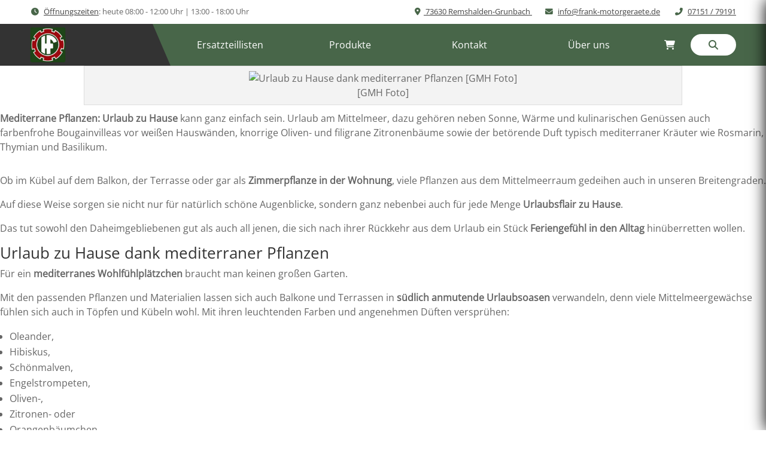

--- FILE ---
content_type: application/javascript
request_url: https://www.frank-motorgeraete.de/wp-content/uploads/custom_js/menue.js
body_size: 1811
content:
  /*!
  * zeynepjs v2.2.0
  * A light-weight multi-level jQuery side menu plugin.
  * It's fully customizable and is compatible with modern browsers such as Google Chrome, Mozilla Firefox, Safari, Edge and Internet Explorer
  * MIT License
  * by Huseyin ELMAS
  */

jQuery( document ).ready(function( $ ) {
  (function ($, pluginName) {
    var defaults = {
      htmlClass: true
    }

    function Plugin(element, options) {
      this.element = element
      this.eventController = eventController
      this.options = $.extend({}, defaults, options)
      this.options.initialized = false

      this.init()
    }

    Plugin.prototype.init = function () {
      var zeynep = this.element
      var options = this.options
      var eventController = this.eventController.bind(this)

      // exit if already initialized
      if (options.initialized === true) return

      eventController('loading')

      // handle subMenu links/triggers click events
      zeynep.find('[data-submenu]').on('click', function (event) {
        event.preventDefault()

        var self = $(this)
        var subMenuId = self.attr('data-submenu')
        var subMenuEl = $('#' + subMenuId)

        // if subMenu not found, do nothing
        if (!subMenuEl.length) return

        var eventDetails = {
          subMenu: true,
          menuId: subMenuId
        }

        eventController('opening', eventDetails)

        // open the subMenu
        zeynep.find('.submenu.current').removeClass('current')
        $(".header").hide();
        subMenuEl.addClass('opened current')
        !zeynep.hasClass('submenu-opened') && zeynep.addClass('submenu-opened')
        // scroll to top before submenu transition
        zeynep[0].scrollTo({ top: 0 })

        eventController('opened', eventDetails)
      })

      // handle subMenu closers click events
      zeynep.find('[data-submenu-close]').on('click', function (event) {
        event.preventDefault()

        var self = $(this)
        var subMenuId = self.attr('data-submenu-close')
        var subMenuEl = $('#' + subMenuId)

        // if subMenu not found, do nothing
        if (!subMenuEl.length) return

        var eventDetails = {
          subMenu: true,
          menuId: subMenuId
        }

        eventController('closing', eventDetails)

        // close subMenu
        subMenuEl.removeClass('opened current')
        zeynep.find('.submenu.opened').last().addClass('current')
        !zeynep.find('.submenu.opened').length && zeynep.removeClass('submenu-opened')
        !zeynep.find('.submenu.opened').length && $(".header").show();

        // scroll to top between submenu transitions
        subMenuEl[0].scrollTo({ top: 0 })

        eventController('closed', eventDetails)

      })

      eventController('load')

      // zeynepjs successfully initialized
      this.options.htmlClass && !$('html').hasClass('zeynep-initialized') && $('html').addClass('zeynep-initialized')

      options.initialized = true
    }

    Plugin.prototype.open = function () {
      this.eventController(
        'opening',
        { subMenu: false }
      )

      // zeynepjs menu is opened
      this.element.addClass('opened')
      this.options.htmlClass && $('html').addClass('zeynep-opened')

      this.eventController(
        'opened',
        { subMenu: false }
      )
    }

    Plugin.prototype.close = function (disableEvent) {
      !disableEvent && this.eventController('closing', { subMenu: false })

      // zeynepjs menu is opened
      this.element.removeClass('opened')
      this.options.htmlClass && $('html').removeClass('zeynep-opened')

      !disableEvent && this.eventController('closed', { subMenu: false })
    }

    Plugin.prototype.destroy = function () {
      this.eventController('destroying')

      // close the menu without firing any event
      this.close(true)

      // close submenus
      this.element.find('.submenu.opened').removeClass('opened')

      // clear/remove the instance on the element
      this.element.removeData(pluginName)

      this.eventController('destroyed')

      // reset options
      this.options = defaults

      this.options.htmlClass && $('html').removeClass('zeynep-initialized')

      delete this.element
      delete this.options
      delete this.eventController
    }

    Plugin.prototype.on = function (name, handler) {
      eventBinder.call(this, name, handler)
    }

    var eventController = function (type, details) {
      if (!this.options[type]) return
      if (typeof this.options[type] !== 'function') throw Error('event handler must be a function: ' + type)

      // call the event
      this.options[type].call(this, this.element, this.options, details)
    }

    var getInstance = function (element, options) {
      var instance = null

      if (!element.data(pluginName)) {
        // zeynepjs is not initialized for the element
        // crceate a new instance
        instance = new Plugin(element, options || {})

        // put the instance on element
        element.data(pluginName, instance)
      } else {
        // return the already initialized instance
        instance = element.data(pluginName)
      }

      return instance
    }

    var eventBinder = function (name, handler) {
      if (typeof name !== 'string') throw Error('event name is expected to be a string but got: ' + typeof name)
      if (typeof handler !== 'function') throw Error('event handler is not a function for: ' + name)

      // update options
      this.options[name] = handler
    }

    // a really lightweight plugin wrapper around the constructor
    // preventing against multiple instantiations
    $.fn[pluginName] = function (options) {
      // get a zeynepjs instance
      var instance = getInstance($(this[0]), options)

      return instance
    }
  })(window.jQuery || window.cash, 'zeynep')
});


  jQuery(document).ready(function ($) {
    // init zeynepjs side menu
    var zeynep = $('.zeynep').zeynep({
      opened: function () {
        // log
        console.log('the side menu opened')
      },
      closed: function () {
        // log
        console.log('the side menu closed')
      }
    })

    // dynamically bind 'closing' event
    zeynep.on('closing', function () {
      // log
      console.log('this event is dynamically binded')
    })

    // handle zeynepjs overlay click
    $('.zeynep-overlay').on('click', function () {
      zeynep.close()
    })

    // open zeynepjs side menu
    $('.hamburger').on('click', function () {
      zeynep.open()
    })
  });


--- FILE ---
content_type: application/javascript
request_url: https://www.frank-motorgeraete.de/wp-content/uploads/custom_js/ccm19.js
body_size: 30169
content:
!function(){"use strict";u="from"in Array==0?function(e){return Array.prototype.slice.call(e)}:Array.from,"includes"in Array.prototype==0&&Object.defineProperty(Array.prototype,"includes",{configurable:!0,enumerable:!1,value:function(n,e){return e=parseInt(e),e=isNaN(e)?0:Math.min(Math.max(0,0<=e?e:this.length+e),this.length-1),Array.prototype.slice.call(this,e).reduce(function(e,t){return e||t===n},!1)}}),"includes"in String.prototype==0&&Object.defineProperty(String.prototype,"includes",{configurable:!0,enumerable:!1,value:function(e,t){return t=parseInt(t),t=isNaN(t)?0:Math.min(Math.max(0,0<=t?t:this.length+t),this.length-1),-1!==this.indexOf(e,t)}}),!("addEventListener"in window)&&"attachEvent"in window&&(EventTarget.prototype.addEventListener=function(t,n,e){var i,o;"object"==typeof e&&e.once&&(i=this,o=n,n=function(){var e;try{e=o.apply(this,arguments)}catch(e){throw i.detachEvent("on"+t,n),e}return i.detachEvent("on"+t,n),e}),this.attachEvent("on"+t,n)},EventTarget.prototype.removeEventListener=function(e,t,n){this.detachEvent("on"+e,t)}),"function"!=typeof window.CustomEvent&&(window.CustomEvent=function(e,t){t=t||{bubbles:!1,cancelable:!1,detail:null};var n=document.createEvent("CustomEvent");return n.initCustomEvent(e,t.bubbles,t.cancelable,t.detail),n},window.CustomEvent.prototype=window.Event.prototype),"padStart"in String.prototype==0&&(String.prototype.padStart=function(e,t){return e|=0,t=void 0===padString?t+"":" ",this.length>e?this:((e-=this.length)>e.length&&(t+=t.repeat(e/t.length)),t.slice(0,e)+this)});for(var u,a={XMLHttpRequest:XMLHttpRequest,xhr:{send:XMLHttpRequest.prototype.send}},h=[],e=0;e<256;e++)h[e]=(e>>4&15).toString(16)+(15&e).toString(16);var t,n,i,f={toggleClass:function(e,t,n){return!(!e||!e.classList)&&((n="boolean"==typeof n?n:0==e.classList.contains(t))?e.classList.add(t):e.classList.remove(t),n)},applyAttributes:function(t,e){u(e.attributes).forEach(function(e){t.setAttribute(e.name,e.value)})},isVisibleDOMNode:function(e){if(e.ownerDocument!==document)return!1;for(;e!==document.documentElement&&e.parentElement;)e=e.parentElement;return e===document.documentElement},isDocumentReady:function(){return document.body&&"object"==typeof document.body&&"appendChild"in document.body},partial:function(e){return e.reduce(function(e,t){return!0===e?!!t||"partial":t?"partial":e},!!e.length&&!!e[0])},uniqueValues:function(n){return n.filter(function(e,t){return n.indexOf(e)==t})},diff:function(e,t){return e.filter(function(e){return!t.includes(e)})},intersect:function(e,t){return e.filter(function(e){return t.includes(e)})},enableButtons:function(e){u(e.getElementsByTagName("BUTTON")).forEach(function(e){e.disabled=!1})},disableButtons:function(e){u(e.getElementsByTagName("BUTTON")).forEach(function(e){e.disabled=!0})},extractDomain:function(e){e=e.match(/^(?:https?:)?\/\/([^\/]+)/);return e?e[1]:""},triggerCustomEvent:function(e,t,n){var i;try{i=new CustomEvent(t,{detail:n})}catch(e){(i=document.createEvent("CustomEvent")).initCustomEvent(t,!0,!1,n)}e.dispatchEvent(i)},triggerGTMEvent:function(e,t){(t=t||{}).event=e,window.dataLayer=window.dataLayer||[],window.dataLayer.push(t)},hasGTMLayer:function(e){for(var t=window.dataLayer||[],n=0;n<t.length;++n){var i=t[n];if(i[0]===e||void 0!==i[e])return!0}return!1},sendGTag:function(){"function"==typeof window.gtag?window.gtag.apply(null,arguments):(window.dataLayer=window.dataLayer||[],window.dataLayer.push(arguments))},isJavaScript:function(e){return!e.type||/(application|text)\/(x-)?(java|ecma|j|live)script(1.[0-5])?/.test(e.type.toLowerCase())||"module"==e.type.toLowerCase()},isIE:function(){return"userAgent"in navigator&&/\b(Trident|MSIE)\b/.test(navigator.userAgent)},getContainingModal:function e(t){return t&&"classList"in t?t.classList.contains("ccm-modal")?t:e(t.parentNode):null},focusableElements:function(e){return e=e||document.body,u(e.querySelectorAll('button, a[href], map area[href], input:not(:disabled), select, textarea, [tabindex]:not([tabindex="-1"])')).filter(function(e){return 0!==e.offsetHeight&&0!==e.offsetWidth})},isManipulatedClick:function(e){return e instanceof MouseEvent!=0&&"click"==e.type&&"isTrusted"in e&&0==e.isTrusted},assign:"assign"in Object?Object.assign:function(e,t){for(var n in t)e[n]=t[n];return e},filterObject:function(e,t){var n,i={};for(n in e)t(e[n],n)&&(i[n]=e[n]);return i},mapObject:function(e,t){var n,i={};for(n in e)i[n]=t(e[n],n);return i},objectValues:function(t){return"values"in Object?Object.values(t):Object.keys(t).map(function(e){return t[e]})},bindThis:function(e,t){return function(){return t.apply(e,arguments)}},hash:function(e){for(var t,n=e.length,i=0,o=8997,c=0,r=33826,s=0,a=40164,l=0,d=52210,u=0;u<n;u++)(t=e.charCodeAt(u))<128?o^=t:(t<2048?(c=435*r,s=435*a,l=435*d,s+=(o^=t>>6|192)<<8):(55296==(64512&t)&&u+1<n&&56320==(64512&e.charCodeAt(u+1))?(c=435*r,s=435*a,l=435*d,s+=(o^=(t=65536+((1023&t)<<10)+(1023&e.charCodeAt(++u)))>>18|240)<<8,o=65535&(i=435*o),d=(l+=r<<8)+((s+=(c+=i>>>16)>>>16)>>>16)&65535,c=435*(r=65535&c),s=435*(a=65535&s),l=435*d,s+=(o^=t>>12&63|128)<<8):(c=435*r,s=435*a,l=435*d,s+=(o^=t>>12|224)<<8),o=65535&(i=435*o),d=(l+=r<<8)+((s+=(c+=i>>>16)>>>16)>>>16)&65535,c=435*(r=65535&c),s=435*(a=65535&s),l=435*d,s+=(o^=t>>6&63|128)<<8),l+=r<<8,o=65535&(i=435*o),r=65535&(c+=i>>>16),d=l+((s+=c>>>16)>>>16)&65535,a=65535&s,o^=63&t|128),c=435*r,s=435*a,l=435*d,s+=o<<8,l+=r<<8,o=65535&(i=435*o),r=65535&(c+=i>>>16),d=l+((s+=c>>>16)>>>16)&65535,a=65535&s;return h[d>>8]+h[255&d]+h[a>>8]+h[255&a]+h[r>>8]+h[255&r]+h[o>>8]+h[255&o]},getUrl:function(e,t){var n=null;return!t&&"object"==typeof e&&"hostname"in e&&"hash"in e?n=e:(n=document.createElement("a"),"string"==typeof e||e instanceof String?n.href=e:"href"in e?n.href=e.href:"action"in e&&(n.href=e.action)),n},setUrl:function(e,t){return e!==t&&("href"in t&&(t=t.href),"href"in e?e.href=t:"action"in e&&(e.action=t)),t},fnmatch:function(e,t){return e=e.replace(/[.+^${}()|[\]\\]/g,"\\$&").replace(/\*/g,".*").replace(/\\\\\.\*/g,"*").replace(/\?/g,".").replace(/\\\\\.\*/g,"?"),new RegExp("^"+e+"$","").test(t)},isTopLevel:function(){try{var e=window.top;return window===e||window.self===e}catch(e){return!1}},wrapProperty:function(e,t,n){for(var i,o,c,r=null,s=e,a=0;a<10&&s&&void 0===(r=Object.getOwnPropertyDescriptor(s,t));++a)s=Object.getPrototypeOf(s);if(!r)return!1;"function"==typeof n.get&&(i=r.get,r.get=function(){return n.get.call(this,i)}),"function"==typeof n.set&&(o=r.set,r.set=function(e){return n.set.call(this,e,o)}),"function"==typeof n.value&&(c=r.value,r.value=function(){return n.value.apply(this,[c].concat(Array.from(arguments)))});try{return Object.defineProperty(e,t,r),!0}catch(e){return!1}},skipAnimationFrame:function(e){window.requestAnimationFrame(function(){window.requestAnimationFrame(e)})}};function o(e,t){delete e.init,f.assign(this,e),this.urlConsent=t,this.init()}Object.defineProperties(f,{now:{enumerable:!0,get:function(){return"now"in Date?Date.now():(new Date).getTime()}}}),o.prototype={constructor:o,initialized:!1,widgetInitialized:!1,shouldReport:!1,container:null,controlPanel:null,urlConsent:null,widget:null,widgetUrl:null,ownHeadElements:[],highPriorityEventHandlers:{},internalEventHandlers:{},cookies:{consent:"ccm_consent"},accountWideConsentType:{acceptAll:"1",decline:"0"},ucid:f.hash(String(f.now)+String(Math.random()).substring(1)),clickedButton:null,consentState:{},tcfDependantFunctionQueue:[],embeddingsEmbedded:[],loadingModal:!1,forceOpenWidget:!1,requiresConsentUpdate:!1,consentShareChannels:[],dynamicStorageNamespace:!1,domWatcher:null,iframes:[],iframeConsentDomains:[],iframeConsentSwitchMap:{},blockableScripts:[],scriptLoaderQueue:[],scriptLoaderRunning:!1,foundScriptCookies:{},inEval:!1,focusStack:[],tasksRunning:{},appendCrossDomainConsent:function(e){this.getBaseDomain(window.location.hostname);var t=f.getUrl(e,!0),n=this.withCrossDomainConsent(f.getUrl(e,!0));n.hash!==t.hash&&(f.setUrl(e,n),window.setTimeout(function(){f.setUrl(e,t)},100))},withCrossDomainConsent:function(e){var t,n=this.getBaseDomain(window.location.hostname),i=e;return(e=f.getUrl(e,!1))&&this.consentGiven()&&(t=this.getBaseDomain(e.hostname))&&t!==n&&!/(^#?|&)CCM19consent=/.test(e.hash)?(e.hash?e.hash+="&"+this.buildCrossDomainConsent():e.hash="#"+this.buildCrossDomainConsent(),"string"==typeof i?e.href:e):i},buildCrossDomainConsent:function(){var e,t,n=this.getConsentStorage(),i="";return n&&"updated"in n&&(e=n.updated/10-1609459200|0,t="embeddings"in n?n.embeddings:[],this.accountWideConsentSharing&&this.clickedButton in this.accountWideConsentType&&(t=[this.accountWideConsentType[n.clickedButton]]),i=(f.now/1e3/60|0).toString(36)+"|"+e.toString(36)+"|"+this.getUniqueCookieId()+"|"+t.join("|")),"CCM19consent="+i},getCategorizedBaseDomain:function(e){for(var t=this.consentShareDomains,n=this.accountWideConsentSharing?this.accountWideConsentSharingDomains:[],e=e.replace(/\.+$/,""),i=0;i<t.length;++i)if(e==(o=t[i])||-1!=e.indexOf("."+o,e.length-o.length-1))return{domain:o,sameDomain:!0,sameAccount:!0};for(var o,i=0;i<n.length;++i)if(e==(o=n[i])||-1!=e.indexOf("."+o,e.length-o.length-1))return{domain:o,sameDomain:!1,sameAccount:!0};return{domain:o,sameDomain:!1,sameAccount:!1}},getBaseDomain:function(e){e=this.getCategorizedBaseDomain(e);return e.sameDomain||this.accountWideConsentSharing&&this.clickedButton in this.accountWideConsentType&&e.sameAccount?e.domain:null},isConsentShareDomain:function(e){return e="string"==typeof e?e:window.location.hostname,!!this.getBaseDomain(e)},checkIsExternal:function(e){var t,n;return!!e&&!((t=e.search("//"))<0||16<t||"data:"===(t=f.getUrl(e)).protocol||t.hostname===location.hostname||this.getBaseDomain(t.hostname)||(n=(n=(n=location.hostname).replace(/\.$/,"")).replace(/^.*\.([^.]+\.[^.]+)$/,"$1"),n=new RegExp("\\b"+n.replace(/([.\\])/g,"\\$1")+"$"),-1!==t.hostname.search(n))||f.fnmatch(this.selfUrlPattern,e))},checkIsCloakedScript:function(e){return this.detectCloakedScripts&&("text/plain"==e.type.toLowerCase()&&e.dataset.cookieconsent||"text/plain"==e.type.toLowerCase()&&e.dataset.usercentrics||"text/plain"==e.type.toLowerCase()&&e.classList.contains("cmplazyload")&&(e.dataset.cmpPurpose||e.dataset.cmpVendor))},checkIsBlockableScript:function(e){return f.isJavaScript(e)||"text/x-ccm-loader"==e.type.toLowerCase()&&!e.dataset.ccmLoaderGroup||"text/x-magento-init"==e.type.toLowerCase()||this.checkIsCloakedScript(e)},getCookies:function(){return document.cookie.split(";").filter(function(e){return 0<e.trim().length}).map(function(e){e=e.trim().split("=");return{name:e[0],value:e[1]}})},getCookie:function(n,t){if(this.isPreview&&n==this.cookies.consent)return{};var i=this,e=null,t=void 0!==t?t:this.consentStorageMethod;if("sessionStorage"in window&&"getItem"in window.sessionStorage&&null!==(e=window.sessionStorage.getItem(n)))try{return JSON.parse(e)}catch(e){if("sessionStorage"==t)return{}}if("localStorage"==t&&"localStorage"in window&&"getItem"in window.localStorage&&null!==(e=window.localStorage.getItem(n)))try{return JSON.parse(e)}catch(e){return{}}return"cookie"!=t&&"localStorage"in window&&"sessionStorage"in window?{}:(n==this.cookies.consent&&this.tidyConsentStorage(),this.getCookies().reduce(function(e,t){try{return t.name===n?i.decodeCookieValue(t.value):e}catch(e){return{}}},null))},setCookie:function(e,t,n){if(void 0===e||void 0===t)throw new Error("Undefined name or value not allowed for cookies.");var i="method"in(n="object"==typeof n?n:{})?n.method:this.consentStorageMethod;"sessionStorage"==i&&"sessionStorage"in window&&"setItem"in window.sessionStorage?window.sessionStorage.setItem(e,JSON.stringify(t)):"localStorage"==i&&"localStorage"in window&&"setItem"in window.localStorage?window.localStorage.setItem(e,JSON.stringify(t)):(i=[e+"="+this.encodeCookieValue(t)],(t=this.getBaseDomain(location.hostname))&&i.push("domain="+t),n.path&&i.push("path="+n.path),n.expires&&i.push("expires="+n.expires),n.sameSite?i.push("SameSite="+n.sameSite):i.push("SameSite=Lax"),n.secure&&i.push("Secure"),n.partitioned&&i.push("Partitioned"),document.cookie=i.join(";"))},encodeCookieValue:function(e){return encodeURIComponent(btoa(JSON.stringify(e)))},decodeCookieValue:function(e){return JSON.parse(atob(decodeURIComponent(e)))},isBotBrowser:function(){return/(bot\b|BOT\b|Bot\b|BingPreview| \(\+http)|[a-z]-Google\b/.test(navigator.userAgent)},isDoNotTrackEnabledInBrowser:function(){return window.doNotTrack&&1==window.doNotTrack||navigator.doNotTrack&&[1,"1","yes"].includes(navigator.doNotTrack)||navigator.msDoNotTrack&&1==navigator.msDoNotTrack||"object"==typeof window.external&&"msTrackingProtectionEnabled"in window.external&&window.external.msTrackingProtectionEnabled()||!1},ajax:function(e,t){var n=(t="object"==typeof t?t:{}).body,i="boolean"!=typeof t.async||t.async,o=t.method||"GET",c=new a.XMLHttpRequest,r=this;if(c.onreadystatechange=function(){4==this.readyState&&(200<=this.status&&this.status<=205?"function"==typeof t.success&&t.success.call(r,this.responseText,this.status,c):"function"==typeof t.failure&&t.failure.call(r,this.status,c),"function"==typeof t.done)&&t.done.call(r)},c.open(o,e,i),["POST","PUT","PATCH"].includes(o)&&("application/json"===(i=t.contentType||"application/x-www-form-urlencoded")&&(n=JSON.stringify(n)),c.setRequestHeader("Content-Type",i)),"headers"in t)for(var s in t.headers)c.setRequestHeader(s,t.headers[s]+"");a.xhr.send.call(c,n)},injectCss:function(){var n=this;this.cssFiles.forEach(function(e){var t=document.createElement("LINK");t.setAttribute("href",e),t.setAttribute("rel","stylesheet"),t.setAttribute("type","text/css"),n.ownHeadElements.push(t),document.head.appendChild(t)})},injectJs:function(){this.jsFiles.forEach(function(e){var t=document.createElement("SCRIPT");t.async=!0,t.setAttribute("src",e),t.setAttribute("data-ccm-injected","true"),document.head.appendChild(t)})},initTcfStub:function(){var t,n,e,i;this.tcfData.enabled&&void 0===window.__tcfapi&&("adsbygoogle"in window||(window.adsbygoogle=[]),window.adsbygoogle.pauseAdRequests=1,t=[],n=this.isConsentRequired(),e=function(){if(0==arguments.length)return t.splice(0);if("ping"===arguments[0]){var e={gdprApplies:n,cmpLoaded:!1,apiVersion:"2.2",cmpStatus:"stub",displayStatus:"hidden"};if(!arguments[2])return e;arguments[2](e,!0)}else t.push(u(arguments))},(i=document.createElement("iframe")).id="ccm-tcf-locator",i.style.display="none",i.style.visibility="hidden",i.style.width="0",i.style.height="0",i.name="__tcfapiLocator",window.frames.__tcfapiLocator||(window.__tcfapi=e,window.addEventListener("message",function(n){try{var t="string"==typeof event.data?JSON.parse(event.data):event.data}catch(e){t=null}var i;t&&"object"==typeof t&&"__tcfapiCall"in t&&"object"==typeof t.__tcfapiCall&&(i=t.__tcfapiCall,window.__tcfapi(i.command,i.version,function(e,t){void 0===t&&"boolean"==typeof e&&(t=e,e=void 0),n.source.postMessage({__tcfapiReturn:{returnValue:e,success:t,callId:i.callId}},n.origin)},i.parameter))},!1),document.body?document.body.append(i):window.addEventListener("DOMContentLoaded",function(){document.body.append(i)})))},injectPlugins:function(){var i=this,o=(window.Ccm19Plugins=window.Ccm19Plugins||{},Object.create(null,{addEventListener:{enumerable:!0,value:function(e,t){if("function"!=typeof t)throw new TypeError("[CCM19] Wrong data type, function expected.");i.internalEventHandlers[e]=i.internalEventHandlers[e]||[],i.internalEventHandlers[e].push(t),"widgetInitialized"==e&&i.widgetInitialized&&t()}}})),c=Object.create(null,{initialized:{enumerable:!0,get:function(){return i.widgetInitialized}},closeAllModals:{enumerable:!0,value:this.closeAllModals.bind(this)},saveSettings:{enumerable:!0,value:function(){this.initialized&&i.saveSettings()}},setEmbeddingConsentState:{enumerable:!0,value:function(e,t){e=i.repository[e];e&&(e.consent=t||e.mandatory,i.selectEmbedding(e))}},showEmbeddingDetails:{enumerable:!0,value:function(e){this.initialized&&i.showEmbeddingDetails(e)}},isEmbeddingActiveForCurrentLocation:{enumerable:!0,value:function(e){return i.repository.propertyIsEnumerable(e)&&i.isEmbeddingActiveForCurrentLocation(i.repository[e])}},executeJavascriptCode:{enumerable:!0,value:function(e){var t=document.createElement("SCRIPT");t.textContent=e,t.async=!1,i.executeScriptQueue([t])}}});this.plugins.forEach(function(t){var e,n;t.script?(e=(e=t.script).replace(/&lang=[^&]+/,"&lang="+encodeURIComponent(i.locale)),(n=document.createElement("SCRIPT")).async=!0,n.setAttribute("src",e),n.setAttribute("data-ccm-injected","true"),n.addEventListener("error",function(){t.loaded=!0}),n.addEventListener("load",function(){var e=window.Ccm19Plugins[t.name];if("function"==typeof e){try{t.instance=new e(c,o)}catch(e){console.error('[CCM19] Error while initializing plugin "%s": %s',t.name,e)}delete window.Ccm19Plugins[t.name]}t.loaded=!0}),document.head.appendChild(n)):t.loaded=!0})},isAllPluginsLoaded:function(){return this.plugins.reduce(function(e,t){return e&&!!t.loaded},!0)},dispatchInternalEvent:function(e,t){(this.internalEventHandlers[e]||[]).forEach(function(e){e(t)})},initPlatformDependentComponents:function(){var e=document.createElement("DIV"),t=(e.style.boxSizing="border-box",e.style.display="block",e.style.position="fixed",e.style.top="-9999px",e.style.left="-9999px",e.style.width="320px",e.style.height="240px",e.style.visibility="hidden",e.style.overflowX="scroll",e.style.overflowY="scroll",document.body.appendChild(e),e.offsetWidth-e.clientWidth),n=e.offsetHeight-e.clientHeight;document.body.removeChild(e),document.documentElement.style.setProperty("--ccm--scrollbar-width",t+"px"),document.documentElement.style.setProperty("--ccm--scrollbar-height",n+"px")},executeScriptQueue:function(c,r){var s=this,a=!1;c.forEach(function(e,t){if(!a){var n=e.ccmOriginalNode||e,i="text/x-ccm-loader"==e.type&&e.dataset.ccmLoaderSrc||e.src;if(("text/x-ccm-loader"==e.type||s.checkIsCloakedScript(e))&&((o=e.cloneNode(!0)).removeAttribute("type"),o.async=e.hasAttribute("async"),"text/plain"==e.type.toLowerCase()&&e.classList.contains("cmplazyload")&&(!i&&e.dataset.cmpSrc&&(i=e.dataset.cmpSrc),o.classList.remove("cmplazyload"),o.removeAttribute("data-cmp-purpose"),o.removeAttribute("data-cmp-src"),o.removeAttribute("data-cmp-vendor")),e=o,i)&&(e.removeAttribute("data-ccm-loader-src"),e.setAttribute("src",i)),e.hasAttribute("src")||0==s.evalInlineScripts){var o=document.createElement("SCRIPT");o.setAttribute("data-ccm-injected","true"),f.applyAttributes(o,e),i||(o.textContent=e.textContent),o.async=e.async,i&&(n!==e&&(o.addEventListener("error",i=function(e){f.triggerCustomEvent(n,e.type)}),o.addEventListener("load",i)),e.async||(o.addEventListener("error",i=function(){s.executeScriptQueue(c.slice(t+1),r)}),o.addEventListener("load",i),a=!0)),f.isVisibleDOMNode(n)?(n.parentElement.insertBefore(o,n),n.type="text/x-unblocked-script"):(document.body||document.head).appendChild(o)}else try{s.inEval=!0,f.isJavaScript(e)&&eval.call(window,e.textContent),s.inEval=!1}catch(e){s.inEval=!1,console.error("[CCM19] Script execution: ("+e.name+") "+e.message)}}}),a||"ScriptLoader"!=r||(this.scriptLoaderRunning=!1,this.executeScriptLoaderQueue())},executeScriptLoaderQueue:function(){var e;this.scriptLoaderRunning||0==this.scriptLoaderQueue.length||(this.scriptLoaderRunning=!0,e=this.scriptLoaderQueue,this.scriptLoaderQueue=[],this.executeScriptQueue(e,"ScriptLoader"))},isEmbeddingActiveForCurrentLocation:function(e){return e.excludeUrls.reduce(function(e,t){var n="*"==t.charAt(t.length-1);return t=n?t.substr(0,t.length-1):t,e||0==location.href.indexOf(t)&&(n||location.href.length==t.length)},!1)==(e.excludeUrlsMode==this.consts.MODE_WHITELIST)},embedEmbedding:function(t){var n=this;if(!this.embeddingsEmbedded.includes(t.id)&&(this.embeddingsEmbedded.push(t.id),0!=this.isEmbeddingActiveForCurrentLocation(t))){for(var e=document.createElement("DIV"),i=(e.innerHTML=t.code,[]);0<e.children.length;){var o=e.removeChild(e.firstElementChild);"SCRIPT"===o.tagName?(""==o.src&&f.isJavaScript(o)&&o.appendChild(document.createTextNode("\n//# sourceURL=#embedding:"+encodeURIComponent(t.name))),o.async=o.hasAttribute("async"),i.push(o)):document.body.appendChild(o)}f.triggerCustomEvent(window,"ccm19EmbeddingAccepted",{name:t.name,code:t.code,purpose:t.purpose,mandatory:t.mandatory}),this.triggeringExtGtmEvents&&f.triggerGTMEvent("CCM19.embeddingAccepted",{id:t.id,name:t.name}),this.blockableScripts.forEach(function(e){e.ccmEmbeddings&&e.ccmEmbeddings.includes(t.id)&&e.ccmEmbeddings.reduce(function(e,t){return e&&n.embeddingsEmbedded.includes(t)},!0)&&i.push(e)});var c=this.getEmbeddingsWithConsent().map(function(e){return e.id});this.iframes.forEach(function(e){var t=e.ccm19BlockedByEmbeddings||[];0<t.length&&t.reduce(function(e,t){return e&&c.includes(t)},!0)&&n.restoreIframe(e)}),i=i.filter(function(e){return!e.async&&!e.defer}).concat(i.filter(function(e){return!e.async&&e.defer})).concat(i.filter(function(e){return e.async})),this.executeScriptQueue(i),this.dispatchInternalEvent("embeddingLoaded",t.id)}},jumpTo:function(n,e){(e=e||window.event)&&e.preventDefault(),window.requestAnimationFrame(function(){var e,t=document.getElementById(n);t&&(t.scrollIntoView&&t.scrollIntoView(),(t=-1==(e=(e=t).firstElementChild&&-1!=["P","DIV"].indexOf(t.firstElementChild.tagName)?t.firstElementChild:e).tabIndex)&&(e.tabIndex=0),e.focus({preventScroll:!0}),t)&&(e.tabIndex=-1)})},onFocusIn:function(e){var t,n,i,o,c,r,s=document.querySelectorAll(".ccm-root > .ccm-modal.ccm-show");!(s=s[s.length-1])||this._ignoreFocused&&this._ignoreFocused===e.target||(t=document.getElementById("ccm-focus-helper--top"),n=document.getElementById("ccm-focus-helper--bottom"),t.previousSibling&&document.body.insertBefore(t,document.body.firstChild),n.nextSibling&&document.body.appendChild(n),i=f.getContainingModal(e.relatedTarget),f.getContainingModal(e.target)!==s&&(r=f.focusableElements(s),o=s.querySelector(".ccm-modal-inner"),c=r[0],(r=r[r.length-1])==e.relatedTarget||e.target===t?(c.focus(),o&&o.focus()):c==e.relatedTarget||e.relatedTarget===o||e.target===n?r.focus():i===s?e.relatedTarget.focus():c.focus({preventScroll:!0}),e.preventDefault()))},onTabKeyDown:function(e){var t,n,i;9===e.keyCode&&(n=(n=document.querySelectorAll(".ccm-root > .ccm-modal.ccm-show"))[n.length-1])&&(t=n.querySelector(".ccm-modal-inner"),n=f.focusableElements(n),!e.shiftKey||e.target!=n[0]&&e.target!=t?e.shiftKey||e.target!=n[n.length-1]||(i=document.getElementById("ccm-focus-helper--bottom"),(this._ignoreFocused=i).focus({preventScroll:!0}),this._ignoreFocused=null):(i=document.getElementById("ccm-focus-helper--top"),(this._ignoreFocused=i).focus({preventScroll:!0}),this._ignoreFocused=null))},onWindowResize:function t(){requestAnimationFrame(function(e){window.innerHeight,window.innerWidth,void 0!==t.lastTs&&e<=t.lastTs||(t.lastTs=e)})},onJavaScriptApiLinkClicked:function(e,t){try{var n=t.href.replace(/^.*#CCM\./,"");n in window.CCM&&"function"==typeof window.CCM[n]&&(window.CCM[n](),e.preventDefault())}catch(e){}},registerJavaScriptApiHandler:function(e){e instanceof HTMLAnchorElement&&0==e.hash.indexOf("#CCM.")&&this.addHighPriorityEventListener("click",e,this.onJavaScriptApiLinkClicked)},registerJavaScriptApiHandlers:function(){var t=this;u(document.body.querySelectorAll('a[href^="#CCM."]')).forEach(function(e){t.addHighPriorityEventListener("click",e,t.onJavaScriptApiLinkClicked)})},onSettingsIconClicked:function(e){(e=e||window.event).preventDefault(),e.stopImmediatePropagation(),this.hideSettingsIcon(),"main"===this.settingsIconTarget?this.openWidget():this.openControlPanel()},showSettingsIcon:function(){0==this.settingsIconEnabled||0==this.isActive||0==this.widgetInitialized||this.partOfAdAndTrackingFreeNetwork||this.isModalActive()||(u(this.container.querySelectorAll(".ccm-settings-summoner img[data-ccm-lazy-src]")).forEach(function(e){var t=e.dataset.ccmLazySrc||"";t&&(e.setAttribute("src",t),e.style.display=""),e.removeAttribute("data-ccm-lazy-src")}),u(this.container.querySelectorAll(".ccm-settings-summoner")).forEach(function(e){e.classList.remove("ccm-hide"),e.classList.add("ccm-show"),e.setAttribute("aria-hidden","false")}))},hideSettingsIcon:function(){0!=this.settingsIconEnabled&&u(this.container.querySelectorAll(".ccm-settings-summoner")).forEach(function(e){e.classList.remove("ccm-show"),e.classList.add("ccm-hide"),e.setAttribute("aria-hidden","true")})},updateBlocking:function(){var e,t;f.isDocumentReady()&&(t=(e=this.getActiveModals()).reduce(function(e,t){return e||t.classList.contains("ccm--is-blocking")},!1),f.toggleClass(document.documentElement,"ccm-blocked",t),f.toggleClass(document.body,"ccm-blocked",t),0<e.length?this.hideSettingsIcon():this.showSettingsIcon(),document.body.classList.contains("ccm-blocked")?this.captureFocus():this.endCaptureFocus())},isModalActive:function(){return 0<this.getActiveModals().length},getActiveModals:function(){return u(this.container.getElementsByClassName("ccm-modal")).filter(function(e){return e.classList.contains("ccm-show")})},showModal:function(e,t,n){var i,o;null!=e&&0!=e.classList.contains("ccm-modal")&&(this.focusStack.push(window.event?window.event.currentTarget:window.activeElement),u(e.querySelectorAll("div.ccm--h1")).forEach(function(e){e.setAttribute("role","heading"),e.setAttribute("aria-level","1")}),u(e.querySelectorAll("div.ccm--h2")).forEach(function(e){e.setAttribute("role","heading"),e.setAttribute("aria-level","2")}),u(e.querySelectorAll(".ccm--h3")).forEach(function(e){e.setAttribute("role","heading"),e.setAttribute("aria-level","3")}),t="boolean"!=typeof t||t,e.classList.contains("ccm-details")&&(i=this.getUniqueCookieId().substr(0,16),u(e.getElementsByClassName("ccm-user-info--ucid--value")).forEach(function(e){e.textContent=i})),0==this.isModalActive()&&(f.triggerCustomEvent(window,"ccm19WidgetOpened"),window.addEventListener("resize",this.onWindowResize),this.logOpenData()),this.consentGiven()&&(u(e.querySelectorAll("button[data-ccm-reopen-text]")).forEach(function(e){var t=e.innerText;e.getAttribute("data-ccm-reopen-text")&&(e.innerText=e.getAttribute("data-ccm-reopen-text"),e.removeAttribute("data-ccm-reopen-text"),e.setAttribute("data-ccm-original-text",t))}),u(e.querySelectorAll(".ccm--reopen-only")).forEach(function(e){e.classList.remove("ccm--reopen-only")})),e.classList.add("ccm-show"),e.setAttribute("aria-hidden","false"),e.style.display="",f.enableButtons(e),t&&this.updateBlocking(),this.onWindowResize(),-1!==n)&&(t=-1==(t=(t=((t=location.hash.match(/^#[a-z][a-z0-9-]*$/))?e.querySelector(t):null)||(null!=n?f.focusableElements(e)[n]:null)||e.querySelector('[role="document"][tabindex]')||e.querySelector(".ccm--save-settings.ccm--button-primary")||e.getElementsByClassName("ccm-modal--close")[0])||e).tabIndex&&(o=f.focusableElements(t)[0])?o:t).focus({preventScroll:!0})},loadModal:function(n,i,o){i="boolean"!=typeof i||i;var e=document.getElementById(n);e?i&&(this.showModal(e),o)&&window.requestAnimationFrame(function(){var e=document.getElementById(o);e&&e.scrollIntoView&&e.scrollIntoView()}):(e={"ccm-details":this.detailsUrls[this.locale]}[n])&&!this.loadingModal&&(this.loadingModal=!0,document.documentElement.classList.add("ccm--is-loading"),this.ajax(e,{method:"GET",success:function(e){var t=document.createElement("DIV");for(t.innerHTML=e;0<t.children.length;)this.container.appendChild(t.removeChild(t.firstElementChild));this.registerControls(),this.updateConsentState();e=document.getElementById(n);e&&i&&(this.showModal(e),o)&&this.jumpTo(o)},failure:function(e){console.warn('[CCM19] Error while loading modal "'+n+'". ('+e+")")},done:function(){this.loadingModal=!1,document.documentElement.classList.remove("ccm--is-loading")}}))},hideModal:function(e,t){if(null!=e&&0!=e.classList.contains("ccm-modal")){t="boolean"!=typeof t||t;var n,i,o,c=e.classList.contains("ccm-show");e.classList.remove("ccm-show"),e.setAttribute("aria-hidden","true"),e.style.display="none",f.disableButtons(e),c&&0==this.isModalActive()&&(window.removeEventListener("resize",this.onWindowResize),f.skipAnimationFrame(function(){f.triggerCustomEvent(window,"ccm19WidgetClosed")})),u(e.querySelectorAll("div.ccm--h1,div.ccm--h2,div.ccm--h3")).forEach(function(e){e.removeAttribute("role"),e.removeAttribute("aria-level")}),t&&this.updateBlocking();try{this.focusStack.length&&(n=this.focusStack.pop(),i=window.activeElement,n&&"tabIndex"in n?n.focus({preventScroll:!0}):0==this.focusStack.length&&i&&this.container.contains(i)&&((o=document.createElement("div")).style.position="fixed",o.style.left="0",o.style.right="0",o.style.height="0",o.style.maxHeight="0",o.background="transparent",o.border="0 none transparent",o.tabIndex=0,o.style.top="0",o.id="ccm-focus-helper",document.body.insertBefore(o,document.body.firstChild),o.focus({preventScroll:!0}),requestAnimationFrame(function(){o.blur(),document.body.removeChild(o)})))}catch(e){}}},closeAllModals:function(){var t=this;u(this.container.getElementsByClassName("ccm-modal")).forEach(function(e){t.hideModal.call(t,e,!1)}),this.updateBlocking()},showEmbeddingDetails:function(e){this.openDetailsWindow("ccm-cookie-details-"+e)},showPurposeDetails:function(e){this.openDetailsWindow("ccm-purpose-details-"+e)},openDetailsWindow:function(e){this.loadModal("ccm-details",!0,e)},closeDetailsWindow:function(){var e=this.container.querySelector(".ccm-modal.ccm-details.ccm-show");e&&this.hideModal(e)},openControlPanel:function(){this.showModal(this.controlPanel)},closeControlPanel:function(){this.hideModal(this.controlPanel)},openWidget:function(e){this.isActive&&this.showModal(this.widget,!0,e)},closeWidget:function(){this.hideModal(this.widget)},onModalCloseButtonClicked:function(e){for(var t=(e=e||window.event).target;null!==t&&0==t.classList.contains("ccm-modal");)t=t.parentElement;this.hideModal(t)},switchLocale:function(e){if(e in this.widgetUrls){var t=this,n=(this.locale=e,this.widgetUrl=this.widgetUrls[e],this.widget&&this.widget.classList.add("ccm-widget--loading"),this.isModalActive()),i=null;if(document.activeElement&&n)for(var o=f.focusableElements(this.widget),c=document.activeElement,r=0;r<o.length;++r)if(o[r]===c){i=r;break}this.build(function(){n&&t.openWidget(i)})}else console.error('[CCM19] Could not switch to unknown locale "'+e+'"')},setLocaleUsingLangAttribute:function(){var e=String(document.documentElement.lang).toLowerCase(),n={};(e=(Object.keys(this.widgetUrls).forEach(function(e){var t=e.replace(/_/g,"-").toLowerCase();n[t]=e,n[t.split("-")[0]]=e}),n[e]||n[e.split("-")[0]]||null))&&(this.locale=e,this.widgetUrl=this.widgetUrls[e])},setLocaleFromBrowserPreference:function(){for(var e=("languages"in navigator?navigator.languages:[navigator.userLanguage||navigator.language,navigator.language]),i={},t=(Object.keys(this.widgetUrls).forEach(function(e){var t=e.replace(/_/g,"-").toLowerCase(),n=t.split("-")[0];i[t]=e,n in i||(i[n]=e)}),null),n=0;n<e.length;++n){var o=e[n];if(null!==(t=i[o]||i[o.split("-")[0]]||null))break}t&&(this.locale=t,this.widgetUrl=this.widgetUrls[t])},getLocalizedString:function(e){return this.l10n[this.locale][e]||""},dismissTemporarily:function(e){e="boolean"!=typeof e||e,this.consentGiven()||(this.saveSettingsInternal(this.getUniqueCookieId(),!0,[],{},"temporary"),e&&(this.clickedButton="decline",this.logConsentSettings())),this.closeAllModals()},getEmbeddingsWithConsent:function(t){return t="boolean"!=typeof t||t,this.repository.filter(function(e){return e.consent==t})},getPurposeCheckboxes:function(){return u(this.container.querySelectorAll('input[type="checkbox"][data-purpose]')).filter(function(e){return!e.dataset.embedding})},getEmbeddingCheckboxes:function(){return u(this.container.querySelectorAll('input[type="checkbox"][data-embedding]'))},selectAllPurposes:function(){this.setAllPurposes(!0)},selectPurpose:function(t,n){n="partial"!=n&&"boolean"!=typeof n||n,this.getPurposeCheckboxes().forEach(function(e){e.dataset.purpose==t&&(e.checked=!!n,e.indeterminate="partial"==n)}),"boolean"==typeof n&&this.getEmbeddingCheckboxes().forEach(function(e){e.dataset.purpose==t&&(e.checked=n,e.indeterminate=!1)})},selectEmbedding:function(n){this.getEmbeddingCheckboxes().forEach(function(e){e.dataset.embedding==n.id&&(e.checked=n.consent)});var e=this.repository.reduce(function(e,t){return t.purpose==n.purpose?!0===e?t.consent||"partial":t.consent?"partial":e:e},n.consent);this.selectPurpose(n.purpose,e)},selectedPurposes:function(){return f.uniqueValues(this.getEmbeddingsWithConsent().map(function(e){return e.purpose}))},getTcfPurposesCategoryCheckboxes:function(){return u(this.container.querySelectorAll('input[type="checkbox"][data-switch-group^="tcf-p-collection-"]'))},getTcfPurposesCheckboxes:function(){return u(this.container.querySelectorAll('input[type="checkbox"][data-switch-group^="tcf-p--"]'))},selectAllTcfPurposes:function(){for(var e in this.consentState.tcfPurposes)this.consentState.tcfPurposes[e]=!0;this.getTcfPurposesCheckboxes().forEach(function(e){e.checked=!0,e.indeterminate=!1}),this.updateTcfPurposeGroups()},resetAllTcfPurposes:function(){for(var e in this.consentState.tcfPurposes)this.consentState.tcfPurposes[e]=!1;this.getTcfPurposesCheckboxes().forEach(function(e){e.checked=!1,e.indeterminate=!1}),this.updateTcfPurposeGroups()},selectedTcfPurposes:function(){var t=this;return Object.keys(this.consentState.tcfPurposes).filter(function(e){return t.consentState.tcfPurposes[e]}).map(function(e){return parseInt(e)}).sort(function(e,t){return e-t})},presetTcfPurposes:function(){var e=this.getTcfConsentInfo(),t=(this.resetAllTcfPurposes(),this);e.p.forEach(function(e){t.consentState.tcfPurposes[e]=!0}),this.updateTcfPurposes()},updateTcfPurposes:function(){var n=this;this.getTcfPurposesCheckboxes().forEach(function(e){var t=parseInt(e.value);e.checked=!!n.consentState.tcfPurposes[t]}),this.updateTcfPurposeGroups()},updateTcfPurposeGroups:function(){var i=this;this.getTcfPurposesCategoryCheckboxes().forEach(function(e){var t=[],n=((n=parseInt(e.value))in i.consentState.tcfPurposes&&t.push(!!i.consentState.tcfPurposes[n]),n in i.consentState.tcfLegIntPurposes&&t.push(!!i.consentState.tcfLegIntPurposes[n]),f.partial(t));e.checked=!!n,e.indeterminate="partial"==n})},getTcfLegIntPurposesCheckboxes:function(){return u(this.container.querySelectorAll('input[type="checkbox"][data-switch-group^="tcf-li-p--"]'))},selectAllTcfLegIntPurposes:function(){for(var e in this.consentState.tcfLegIntPurposes)this.consentState.tcfLegIntPurposes[e]=!0;this.getTcfLegIntPurposesCheckboxes().forEach(function(e){e.checked=!0,e.indeterminate=!1}),this.updateTcfPurposeGroups()},resetAllTcfLegIntPurposes:function(){for(var e in this.consentState.tcfLegIntPurposes)this.consentState.tcfLegIntPurposes[e]=!1;this.getTcfLegIntPurposesCheckboxes().forEach(function(e){e.checked=!1,e.indeterminate=!1}),this.updateTcfPurposeGroups()},selectedTcfLegIntPurposes:function(){var t=this;return Object.keys(this.consentState.tcfLegIntPurposes).filter(function(e){return t.consentState.tcfLegIntPurposes[e]}).map(function(e){return parseInt(e)}).sort(function(e,t){return e-t})},presetTcfLegIntPurposes:function(){var e=this.getTcfConsentInfo(),t=(this.resetAllTcfLegIntPurposes(),this);e.lip.forEach(function(e){t.consentState.tcfLegIntPurposes[e]=!0}),this.updateTcfLegIntPurposes()},updateTcfLegIntPurposes:function(){var n=this;this.getTcfLegIntPurposesCheckboxes().forEach(function(e){var t=parseInt(e.value);e.checked=!!n.consentState.tcfLegIntPurposes[t]}),this.updateTcfPurposeGroups()},getTcfSpecialFeatureCategoryCheckboxes:function(){return u(this.container.querySelectorAll('input[type="checkbox"][data-switch-group="tcf-sf"]'))},getTcfSpecialFeatureCheckboxes:function(){return u(this.container.querySelectorAll('input[type="checkbox"][data-switch-group-parent="tcf-sf"]'))},selectAllTcfSpecialFeatures:function(){for(var e in this.consentState.tcfSpecialFeatures)this.consentState.tcfSpecialFeatures[e]=!0;this.getTcfSpecialFeatureCheckboxes().concat(this.getTcfSpecialFeatureCategoryCheckboxes()).forEach(function(e){e.checked=!0,e.indeterminate=!1})},resetAllTcfSpecialFeatures:function(){for(var e in this.consentState.tcfSpecialFeatures)this.consentState.tcfSpecialFeatures[e]=!1;this.getTcfSpecialFeatureCheckboxes().concat(this.getTcfSpecialFeatureCategoryCheckboxes()).forEach(function(e){e.checked=!1,e.indeterminate=!1})},selectedTcfSpecialFeatures:function(){var t=this;return Object.keys(this.consentState.tcfSpecialFeatures).filter(function(e){return t.consentState.tcfSpecialFeatures[e]}).map(function(e){return parseInt(e)}).sort(function(e,t){return e-t})},presetTcfSpecialFeatures:function(){var e=this.getTcfConsentInfo(),t=(this.resetAllTcfSpecialFeatures(),this);e.sf.forEach(function(e){t.consentState.tcfSpecialFeatures[e]=!0}),this.updateTcfSpecialFeatures()},updateTcfSpecialFeatures:function(){var n=this,t=(this.getTcfSpecialFeatureCheckboxes().forEach(function(e){var t=parseInt(e.value);e.checked=!!n.consentState.tcfSpecialFeatures[t]}),f.partial(f.objectValues(this.consentState.tcfSpecialFeatures)));this.getTcfSpecialFeatureCategoryCheckboxes().forEach(function(e){e.checked=!!t,e.indeterminate="partial"==t})},getTcfVendorThirdPartyCheckboxes:function(){return u(this.container.querySelectorAll('input[type="checkbox"][data-switch-group="tcf-third-party"]'))},getTcfVendorCategoryCheckboxes:function(){return u(this.container.querySelectorAll('input[type="checkbox"][data-switch-group="tcf-gvl"]'))},getTcfVendorCheckboxes:function(){return u(this.container.querySelectorAll('input[type="checkbox"][data-switch-group^="tcf-gvl--"]'))},selectAllTcfVendors:function(){for(var e in this.consentState.tcfVendors)this.consentState.tcfVendors[e]=!0;this.getTcfVendorCheckboxes().forEach(function(e){e.checked=!0,e.indeterminate=!1}),this.updateTcfVendorGroup()},resetAllTcfVendors:function(){for(var e in this.consentState.tcfVendors)this.consentState.tcfVendors[e]=!1;this.getTcfVendorCheckboxes().forEach(function(e){e.checked=!1,e.indeterminate=!1}),this.updateTcfVendorGroup()},selectedTcfVendors:function(){var t=this;return Object.keys(this.consentState.tcfVendors).filter(function(e){return t.consentState.tcfVendors[e]}).map(function(e){return parseInt(e)}).sort(function(e,t){return e-t})},presetTcfVendors:function(){var e=this.getTcfConsentInfo(),t=(this.resetAllTcfVendors(),this);e.v.forEach(function(e){t.consentState.tcfVendors[e]=!0}),this.updateTcfVendors()},updateTcfVendors:function(){var n=this;this.getTcfVendorCheckboxes().forEach(function(e){var t=parseInt(e.value);e.checked=!!n.consentState.tcfVendors[t]}),this.updateTcfVendorGroup()},updateTcfVendorGroup:function(){var n,e=this.tcfData.legIntEnabled?this.consentState.tcfVendors:(n=Array.prototype.concat.apply([],this.repository.map(function(e){return Object.keys(e.tcf||{})})),f.filterObject(this.consentState.tcfVendors,function(e,t){return 0==n.includes(t)})),t=f.partial(f.objectValues(e).concat(f.objectValues(this.consentState.tcfLegIntVendors)).concat(f.objectValues(this.consentState.googleAdTechProviders)));this.getTcfVendorThirdPartyCheckboxes().forEach(function(e){e.checked=!!t,e.indeterminate="partial"==t}),t=f.partial(f.objectValues(e).concat(f.objectValues(this.consentState.googleAdTechProviders))),this.getTcfVendorCategoryCheckboxes().forEach(function(e){e.checked=!!t,e.indeterminate="partial"==t}),t=f.partial(f.objectValues(this.consentState.tcfLegIntVendors)),this.getTcfLegIntVendorCategoryCheckboxes().forEach(function(e){e.checked=!!t,e.indeterminate="partial"==t})},getTcfLegIntVendorCategoryCheckboxes:function(){return u(this.container.querySelectorAll('input[type="checkbox"][data-switch-group="tcf-li-gvl"]'))},getTcfLegIntVendorCheckboxes:function(){return u(this.container.querySelectorAll('input[type="checkbox"][data-switch-group^="tcf-li-gvl--"]'))},selectAllTcfLegIntVendors:function(){for(var e in this.consentState.tcfLegIntVendors)this.consentState.tcfLegIntVendors[e]=!0;this.getTcfLegIntVendorCheckboxes().forEach(function(e){e.checked=!0,e.indeterminate=!1}),this.updateTcfVendorGroup()},resetAllTcfLegIntVendors:function(){for(var e in this.consentState.tcfLegIntVendors)this.consentState.tcfLegIntVendors[e]=!1;this.getTcfLegIntVendorCheckboxes().forEach(function(e){e.checked=!1,e.indeterminate=!1}),this.updateTcfVendorGroup()},selectedTcfLegIntVendors:function(){var t=this;return Object.keys(this.consentState.tcfLegIntVendors).filter(function(e){return t.consentState.tcfLegIntVendors[e]}).map(function(e){return parseInt(e)}).sort(function(e,t){return e-t})},presetTcfLegIntVendors:function(){var e=this.getTcfConsentInfo(),t=(this.resetAllTcfLegIntVendors(),this);e.liv.forEach(function(e){t.consentState.tcfLegIntVendors[e]=!0}),this.updateTcfLegIntVendors()},updateTcfLegIntVendors:function(){var n=this;this.getTcfLegIntVendorCheckboxes().forEach(function(e){var t=parseInt(e.value);e.checked=!!n.consentState.tcfLegIntVendors[t]}),this.updateTcfVendorGroup()},getGoogleProviderCheckboxes:function(){return u(this.container.querySelectorAll('input[type="checkbox"][data-switch-group^="gad--"]'))},selectAllGoogleProviders:function(){for(var e in this.consentState.googleAdTechProviders)this.consentState.googleAdTechProviders[e]=!0;this.getGoogleProviderCheckboxes().forEach(function(e){e.checked=!0,e.indeterminate=!1})},resetAllGoogleProviders:function(){for(var e in this.consentState.googleAdTechProviders)this.consentState.googleAdTechProviders[e]=!1;this.getGoogleProviderCheckboxes().forEach(function(e){e.checked=!1,e.indeterminate=!1})},selectedGoogleProviders:function(){var t=this;return Object.keys(this.consentState.googleAdTechProviders).filter(function(e){return t.consentState.googleAdTechProviders[e]}).map(function(e){return parseInt(e)}).sort(function(e,t){return e-t})},presetGoogleProviders:function(){var e="gad"in(e=this.getTcfConsentInfo())&&e.gad?e.gad:[],t=(this.resetAllGoogleProviders(),this);e.forEach(function(e){t.consentState.googleAdTechProviders[e]=!0}),this.updateGoogleProviders()},updateGoogleProviders:function(){var n=this;this.getGoogleProviderCheckboxes().forEach(function(e){var t=parseInt(e.value);e.checked=!!n.consentState.googleAdTechProviders[t]}),this.updateTcfVendorGroup()},gatherGcmInfo:function(i){var o=!1,c={},r={initialConsent:!this.consentGiven()};return this.repository.forEach(function(n){var e=i.reduce(function(e,t){return e||n.id===t.id},!1);if(r["ccm19_"+n.name]=e,n.gcm){o=!0;for(var t=0;t<n.gcm.length;t++)e?c[n.gcm[t]]="granted":void 0===c[n.gcm[t]]&&(c[n.gcm[t]]="denied")}}),{consentModeUsed:o,consentMode:c,eventData:r}},loadScripts:function(e){var t,n,i;(e="boolean"==typeof e&&e)&&0==this.runMandatoryEmbeddingsWithoutConsent||(n=(t=this).getEmbeddingsWithConsent(),e&&(n=n.filter(function(e){return e.mandatory})),(i=this.gatherGcmInfo(n)).consentModeUsed&&f.sendGTag("consent","update",i.consentMode),n.forEach(function(e){t.embedEmbedding(e)}),this.repository.filter(function(e){return t.embeddingsEmbedded.includes(e.id)}).forEach(function(e){t.blockOrRestoreIframesForEmbedding(e)}),e)||(f.triggerGTMEvent("CCM19.consentStateChanged",i.eventData),this.cleanUpClientStorage(!0),this.showSettingsIcon())},getUniqueCookieId:function(){return this.getConsentStorage().ucid||this.ucid},getConsentLanguage:function(){return this.getConsentStorage().lang||""},expandIdRanges:function(e){for(var t=[],n=e.length,i=1;i<n;i+=2)for(var o=e[i-1],c=e[i],r=o;r<=c;++r)t.push(r);return t},makeIdRanges:function(e){if(0==e.length)return[];for(var t=[],n=e.length,i=e[0],o=e[0],c=1;c<=n;++c){var r=e[c];r==o+1?o=r:(t.push(i),t.push(o),i=o=r)}return t.push(i),t.push(o),t},getTcfConsentInfo:function(){var e=this.getConsentStorage(),t=Object.keys(this.consentState.tcfLegIntPurposes).map(function(e){return parseInt(e)}),n=Object.keys(this.consentState.tcfLegIntVendors).map(function(e){return parseInt(e)}),i=e.tcf||{};return i.p=Array.isArray(i.p)?i.p:[],i.lip=Array.isArray(i.lip)?i.lip:t,i.sf=Array.isArray(i.sf)?i.sf:[],Array.isArray(i.vr)?i.v=this.expandIdRanges(i.vr):i.v=Array.isArray(i.v)?i.v:[],Array.isArray(i.livr)?i.liv=this.expandIdRanges(i.livr):i.liv=Array.isArray(i.liv)?i.liv:n,i.gad=Array.isArray(i.gad)?i.gad:[],i.created="created"in e?e.created:null,i.updated="updated"in e?e.updated:null,i.gad=f.intersect(i.gad,Object.keys(this.consentState.googleAdTechProviders).map(function(e){return parseInt(e)})),i.p=f.intersect(i.p,Object.keys(this.consentState.tcfPurposes).map(function(e){return parseInt(e)})),i.lip=f.intersect(i.lip,t),i.sf=f.intersect(i.sf,Object.keys(this.consentState.tcfSpecialFeatures).map(function(e){return parseInt(e)})),i.v=f.intersect(i.v,Object.keys(this.consentState.tcfVendors).map(function(e){return parseInt(e)})),i.liv=f.intersect(i.liv,n),i},callAsSoonAsTcfApiIsAvailableOrIfDisabled:function(e){function t(){this.tcfDependantFunctionQueue.forEach(function(e){e()}),this.tcfDependantFunctionQueue=[]}"function"==typeof e&&this.tcfDependantFunctionQueue.push(e),"__tcfapi"in window?window.__tcfapi("getTCData",2,t.bind(this)):t.call(this)},logOpenData:function(){this.ajax(this.statisticsUrl,{method:"POST",contentType:"application/json",body:{ucid:this.getUniqueCookieId(),lang:this.locale,clientUserAgent:navigator.userAgent,clientOs:navigator.platform,clientLang:navigator.language,actualUrl:window.location.href,actualRef:document.referrer,actualOpened:1}})},logConsentSettings:function(){var e=this.consentGiven(),t=e?this.getConsentStorage():{},i=this.getTcfConsentInfo(),o=this;i.created=i.created?Math.round(i.created/10):null,i.updated=i.updated?Math.round(i.updated/10):null,this.ajax(this.statisticsUrl,{method:"POST",contentType:"application/json",body:{ucid:this.getUniqueCookieId(),consent:e,clickedButton:this.clickedButton,purposes:this.selectedPurposes(),embeddings:this.getEmbeddingsWithConsent().map(function(e){return e.id}),iframeConsentDomains:"iframeConsentDomains"in t?t.iframeConsentDomains:[],tcf:i,lang:this.locale,clientUserAgent:navigator.userAgent,clientOs:navigator.platform,clientLang:navigator.language,clientWidth:window.innerWidth,clientHeight:window.innerHeight,actualUrl:window.location.href,actualRef:document.referrer,actualOpened:0},done:function(){var n={realm:"CCM19",type:"ConsentSharing",action:"consent",ucid:o.getUniqueCookieId(),updated:"updated"in t?t.updated:null,consent:e,embeddings:"embeddings"in t?t.embeddings:[],tcf:"tcf"in t?i:null,domain:o.domainId,clickedButton:o.clickedButton};o.consentShareChannels.forEach(function(e){try{var t=void 0!==e.origin?e.origin:null;e.channel.postMessage(n,t)}catch(e){}})}})},setStorageNamespaceUsingUrlParameter:function(){var i,e;0!=this.storageNamespaceUrlParameter.length&&(i=this,e=location.search.slice(1).split("&").reduce(function(e,t){var n=(t=t.split("=",2).map(function(e){return decodeURIComponent(e)}))[0],t=t[1]||null;return n==i.storageNamespaceUrlParameter?t:e},null))&&(this.storageNamespace=e,this.dynamicStorageNamespace=!0)},getConsentStorage:function(){var e=this.getCookie(this.cookies.consent)||{},t=Object.keys(e).reduce(function(e,t){return e||0==String(t).indexOf("/")},!1);return e[this.storageNamespace]?e=e[this.storageNamespace]:t&&(e={}),"object"==typeof e?e:{}},tidyConsentStorage:function(){var t=this,e=this.getCookies().filter(function(e){return e.name==t.cookies.consent});1<e.length&&(this.isConsentShareDomain()&&(document.cookie=this.cookies.consent+"=;path=/;expires=Thu, 01 Jan 1970 00:00:00 UTC"),e=this.getCookies().filter(function(e){return e.name==t.cookies.consent})),1<e.length&&console.warn("[CCM19] The cookie %s exists for multiple domains, which can result in unexpected behavior.",this.cookies.consent)},saveSettings:function(i,o){var c=this;i="boolean"!=typeof i||i,o="boolean"!=typeof o||o,f.skipAnimationFrame(function(){var e=c.getEmbeddingsWithConsent().map(function(e){return e.id}),t={p:c.selectedTcfPurposes(),lip:c.selectedTcfLegIntPurposes(),sf:c.selectedTcfSpecialFeatures(),v:c.selectedTcfVendors(),liv:c.selectedTcfLegIntVendors(),gad:c.selectedGoogleProviders()},n=c.consentGiven()||o;c.saveSettingsInternal(c.getUniqueCookieId(),n,e,t),i&&c.logConsentSettings()}),o&&this.closeAllModals()},saveSettingsInternal:function(e,t,n,i,o,c){o="string"==typeof o?o:"permanent";var r,s=this.getConsentStorage(),a={path:"/"},l=(i="object"==typeof i&&null!==i&&"sf"in i?i:{p:[],sf:[],v:[]},this.makeIdRanges(i.v));(l=(l.length<i.v.length?(i.vr=l,delete i.v):"vr"in i&&delete i.vr,Array.isArray(i.liv)&&((l=this.makeIdRanges(i.liv)).length<i.liv.length?(i.livr=l,delete i.liv):"livr"in i&&delete i.livr),0<this.cookieLifetime&&(a.expires=new Date(f.now+864e5*this.cookieLifetime).toUTCString()),a.secure=this.cookieUseSecure&&"https:"==location.protocol,a.sameSite=a.secure?"None":"Lax",null!=c||(c=Math.round(f.now/100)),"temporary"==o?a.method="sessionStorage":"sessionStorage"!=this.consentStorageMethod&&"sessionStorage"in window&&"removeItem"in window.sessionStorage&&window.sessionStorage.removeItem(this.cookies.consent),s.gen=2,s.ucid=e,s.consent=t,s.embeddings=n,s.created="created"in s?s.created:c,s.updated=c,s.clickedButton=this.clickedButton,s.iframeConsentDomains=this.iframeConsentDomains,s.tcf=i,s.lang=this.locale,this.getCookie(this.cookies.consent)||{}))[this.storageNamespace]=s,this.setCookie(this.cookies.consent,l,a),this.requiresConsentUpdate=!t,this.forceOpenWidget=!!this.forceOpenWidget&&this.requiresConsentUpdate,this.widgetInitialized&&(this.setPurposesAndEmbeddings(n),this.loadScripts()),"clickskeksLegacy"in this&&(r=window.Clickskeks.getCurrentAllowedConfig(),this.clickskeksLegacy.allowedConfigChangeCallbacks.forEach(function(e){e(r)}))},grantAllPrivileges:function(e){this.selectAllPurposes(),this.selectAllTcfPurposes(),!1!==e&&(this.selectAllTcfLegIntPurposes(),this.selectAllTcfLegIntVendors()),this.selectAllTcfSpecialFeatures(),this.selectAllGoogleProviders(),this.selectAllTcfVendors()},revokeAllPrivileges:function(e){this.setAllPurposes(!1),this.resetAllTcfPurposes(),!0===e&&(this.resetAllTcfLegIntPurposes(),this.resetAllTcfLegIntVendors()),this.resetAllTcfSpecialFeatures(),this.resetAllGoogleProviders(),this.resetAllTcfVendors()},onConsentButtonClicked:function(e){var t=(e=e||window.event).currentTarget||e.target;this.manipulationPrevention&&f.isManipulatedClick(e)?console.warn("[CCM19] Manipulated click on consent button detected and ignored."):("true"==t.dataset.fullConsent?(this.clickedButton="acceptAll",this.grantAllPrivileges()):(this.clickedButton="save",this.iframeConsentDomains=[]),this.saveSettings())},onDeclineButtonClicked:function(e){this.clickedButton="decline",this.iframeConsentDomains=[],this.revokeAllPrivileges(),this.saveSettings()},onActionButtonClicked:function(e){var t=(e=e||window.event).currentTarget||e.target,e={enableEverything:this.grantAllPrivileges,disableEverything:this.revokeAllPrivileges};"function"==typeof e[t=t.dataset.ccmAction]&&e[t].call(this,!0)},onTreeNodeToggleClicked:function(e){for(var n,e=(e=e||window.event).currentTarget||e.target,i=e.parentElement;i&&0==i.classList.contains("ccm--tree-node");)i=i.parentElement;i&&(n=f.toggleClass(i,"ccm--tree-node--open"),e.ariaExpanded=n,u(i.querySelectorAll(".ccm--collapsable")).forEach(function(e){for(var t=e.parentElement;t&&0==t.classList.contains("ccm--tree-node");)t=t.parentElement;t===i&&e.setAttribute("aria-hidden",n?"false":"true")}))},onSwitchStateChanged:function(e){var t,n=e.target,i=u(this.container.querySelectorAll('input[type="checkbox"][data-switch-group]')),o=(u(this.container.querySelectorAll('input[type="checkbox"][data-switch-group-parent]')),i.filter(function(e){return e.dataset.switchGroup==n.dataset.switchGroup})),c=i.filter(function(e){var t=n.dataset.switchGroupParent;return t&&e.dataset.switchGroup==t}),e=i.filter(function(e){var t=n.dataset.switchGroupParent;return t&&e.dataset.switchGroupParent==t}),i=i.filter(function(e){var t=n.dataset.switchGroup;return e.dataset.switchGroupParent==t}),r=n.checked,s=function(e){var t=e.dataset.consentStateCategory;this.consentState[t]&&e.value in this.consentState[t]&&(this.consentState[t][e.value]=e.checked)}.bind(this),a=function(n){var i=this;n.dataset.consentStateCategoryGroups.split(",").forEach(function(e){if(i.consentState[e])for(var t in i.consentState[e])i.consentState[e][t]=n.checked})}.bind(this);o.forEach(function(e){e.checked=r,e.indeterminate=!1,e.dataset.consentStateCategory&&s(e),e.dataset.consentStateCategoryGroups&&a(e)}),0<c.length&&(t=e.reduce(function(e,t){return!0===e?t.checked||"partial":t.checked?"partial":e},r),c.forEach(function(e){e.checked=!!t,e.indeterminate="partial"==t})),i.forEach(function(e){e.checked=r,e.indeterminate=!1,s(e)}),this.updateConsentState()},onPurposeToggled:function(e){var e=e.target,t=e.dataset.purpose,n=e.checked,i=this;this.repository.forEach(function(e){e.purpose==t&&(e.consent=n||e.mandatory,i.selectEmbedding(e))})},onEmbeddingToggled:function(e){var t=e.target,e=this.repository[t.dataset.embedding];e&&(e.consent=t.checked||e.mandatory,this.selectEmbedding(e))},onTcfDescriptionExpandClicked:function(e){function t(e,t){for(var n,i,t=t.trim().split("\n"),o=0;o<t.length;++o)t[o]?"*"===t[o][0]&&" "===t[o][1]?((n=n&&"ul"!=n.tagName.toLowerCase()?null:n)||(n=document.createElement("ul"),e.appendChild(n)),(i=document.createElement("li")).innerText=t[o].substr(2),n.appendChild(i)):(n&&("p"==n.tagName.toLowerCase()?n.appendChild(document.createElement("br")):n=null),n||(n=document.createElement("p"),e.appendChild(n)),n.appendChild(document.createTextNode(t[o]))):n=null}var n=e.currentTarget||e.target,i=n.parentNode,o=i.getAttribute("data-ccm-tcf").split(":");if(i.classList.toggle("ccm-expanded"),i.classList.contains("ccm-expanded"))if(r=i.getElementsByClassName("ccm-tcf-description")[0])n.ariaExpanded=!0,r.classList.remove("ccm--hidden");else{for(var c=u(i.getElementsByClassName("ccm--hidden")),r=document.createElement("div"),s=i.parentNode;s.parentNode&&!s.id;)s=s.parentNode;for(var a="ccm-pdesc--"+s.id.replace(/[^a-zA-Z0-9-]/g,"-")+"--"+i.getAttribute("data-ccm-tcf").replace(/[^a-zA-Z0-9-]/g,"-"),a=(r.className="ccm-tcf-description",r.id=a,n.setAttribute("aria-controls",a),document.createElement("div")),l=0;l<c.length;++l)c[l].classList.remove("ccm--hidden"),r.appendChild(c[l]);r.appendChild(a);e=document.getElementById("ccm-tcf-descriptions");t(a,(e=JSON.parse(e.innerHTML)[o[0]][o[1]]).desc),e.legal&&t(a,e.legal),n.ariaExpanded=!0,i.appendChild(r)}else n.ariaExpanded=!1,(o=i.getElementsByClassName("ccm-tcf-description")[0])&&o.classList.add("ccm--hidden")},onTcfExtendedDisclosureExpandClicked:function(e){var i=e.currentTarget||e.target,o=i.parentNode,e=parseInt(o.getAttribute("data-ccm-tcf"));o.classList.toggle("ccm-expanded"),o.classList.contains("ccm-expanded")?(e=this.tcfData.disclosureUrlTemplate.replace(":VENDOR",e).replace(":LANG",this.locale),this.ajax(e,{method:"GET",success:function(e){var t=document.createElement("div"),n="ccm-extdiscl--"+o.getAttribute("data-ccm-tcf").replace(/[^a-zA-Z0-9-]/g,"-");t.className="ccm-tcf-description",t.id=n,i.setAttribute("aria-controls",n),t.innerHTML=e,i.ariaExpanded=!0,o.appendChild(t)},failure:function(){o.classList.remove("ccm-expanded")}})):(i.ariaExpanded=!1,o.removeChild(o.getElementsByClassName("ccm-tcf-description")[0]))},onTcfPermissionVendorListExpandClicked:function(e){var t=e.currentTarget||e.target,n=t.parentNode,e=n.getAttribute("data-ccm-tcf").replace(/[^a-zA-Z0-9_:-]/g,"");if(n.classList.toggle("ccm-expanded"),n.classList.contains("ccm-expanded")){if(i=n.parentNode.getElementsByClassName("ccm--tcf-vendors-list")[0])i.classList.remove("ccm--hidden");else{for(var i=document.createElement("ul"),o="ccm-vlist--"+n.getAttribute("data-ccm-tcf").replace(/[^a-zA-Z0-9-]/g,"-"),c=(i.id=o,t.setAttribute("aria-controls",o),i.classList.add("ccm--tcf-vendors-list"),u(document.getElementById("ccm-details").querySelectorAll('.ccm-details--embedding--tcf li[data-ccm-tcf="'+e+'"]'))),r=0;r<c.length;++r){var s,a,l,d=function(){for(var e=c[r];e=e.parentNode;)if("classList"in e&&(e.classList.contains("ccm-details--content--item")||e.classList.contains("ccm-details--content--cookie")))return e;return e}();d&&(d=(s=d.getElementsByClassName("ccm-details--content--cookie--title")[0])?d.querySelector("data.ccm--tcf-vendor").value.replace(/^[0-9]*:/,""):(s=d).querySelector(".ccm--tcf-permission--title").innerText.trim(),a=document.createElement("li"),(l=document.createElement("a")).href="#"+s.id,l.innerText=d,a.appendChild(l),i.appendChild(a))}n.appendChild(i)}t.ariaExpanded=!0}else t.ariaExpanded=!1,(o=n.getElementsByClassName("ccm--tcf-vendors-list")[0])&&o.classList.add("ccm--hidden")},presetConsentState:function(){this.consentGiven()?(this.presetPurposesAndEmbeddings(),this.presetTcfPurposes(),this.presetTcfLegIntPurposes(),this.presetTcfSpecialFeatures(),this.presetTcfVendors(),this.presetTcfLegIntVendors(),this.presetGoogleProviders()):this.isConsentRequired()?(this.revokeAllPrivileges(),this.selectAllTcfLegIntPurposes(),this.selectAllTcfLegIntVendors()):(this.grantAllPrivileges(),this.forceOpenWidget||this.saveSettings())},updateConsentState:function(){this.updatePurposesAndEmbeddings(),this.updateTcfPurposes(),this.updateTcfLegIntPurposes(),this.updateTcfSpecialFeatures(),this.updateTcfVendors(),this.updateTcfLegIntVendors(),this.updateGoogleProviders()},presetPurposesAndEmbeddings:function(){var e=this.getConsentStorage().embeddings||[];this.setPurposesAndEmbeddings(e)},updatePurposesAndEmbeddings:function(){var e=this.repository.filter(function(e){return e.consent}).map(function(e){return e.id});this.setPurposesAndEmbeddings(e)},setPurposesAndEmbeddings:function(t){var n=this;this.repository.forEach(function(e){e.consent=t.includes(e.id)||e.mandatory,n.container&&n.selectEmbedding(e)})},setAllPurposes:function(e){e=(e="boolean"==typeof e&&e)?this.repository.map(function(e){return e.id}):[];this.setPurposesAndEmbeddings(e)},captureFocus:function(){var e,t;this._focusCaptured||(this._focusCaptured=!0,(e=document.createElement("div")).style.position="fixed",e.style.left="0",e.style.right="0",e.style.height="0",e.style.maxHeight="0",e.background="transparent",e.border="0 none transparent",t=e.cloneNode(),e.tabIndex=0,e.style.top="0",e.id="ccm-focus-helper--top",document.body.insertBefore(e,document.body.firstChild),t.tabIndex=0,t.style.bottom="0",t.id="ccm-focus-helper--bottom",document.body.appendChild(t),document.body.addEventListener("focusin",this.onFocusIn,{capture:!0,passive:!1}),document.body.addEventListener("keydown",this.onTabKeyDown,{capture:!0,passive:!0}))},endCaptureFocus:function(){var e,t;this._focusCaptured&&(this._focusCaptured=!1,e=document.getElementById("ccm-focus-helper--top"),t=document.getElementById("ccm-focus-helper--bottom"),e&&e.parentNode.removeChild(e),t&&t.parentNode.removeChild(t),document.body.removeEventListener("focusin",this.onFocusIn,{capture:!0,passive:!1}),document.body.removeEventListener("keydown",this.onTabKeyDown,{capture:!0,passive:!0}))},consentGiven:function(){var e;return!this.requiresConsentUpdate&&(e=this.getConsentStorage()).consent&&2==e.gen||!1},isFullConsentGiven:function(){var e,t;return!!this.consentGiven()&&("acceptAll"===this.clickedButton||(e=this.getConsentStorage(),t=this.getTcfConsentInfo(),0==f.diff(Object.keys(this.repository),e.embeddings||[]).length&&0==f.diff(Object.keys(this.consentState.googleAdTechProviders).map(function(e){return parseInt(e)}),t.gad).length&&0==f.diff(Object.keys(this.consentState.tcfPurposes).map(function(e){return parseInt(e)}),t.p).length&&0==f.diff(Object.keys(this.consentState.tcfLegIntPurposes).map(function(e){return parseInt(e)}),t.lip).length&&0==f.diff(Object.keys(this.consentState.tcfSpecialFeatures).map(function(e){return parseInt(e)}),t.sf).length&&0==f.diff(Object.keys(this.consentState.tcfVendors).map(function(e){return parseInt(e)}),t.v).length&&0==f.diff(Object.keys(this.consentState.tcfLegIntVendors).map(function(e){return parseInt(e)}),t.liv).length))},registerControls:function(){function t(e){return o.onTcfExtendedDisclosureExpandClicked(e)}function n(e){return o.onTcfPermissionVendorListExpandClicked(e)}function i(e){"Enter"!=e.key&&"Spacebar"!=e.key&&" "!=e.key&&"NumpadEnter"!=e.key||(e.preventDefault(),this.click(),e.stopPropagation())}var o=this,c=[],r=(u(this.container.querySelectorAll(".ccm-settings-summoner > .ccm-settings-summoner--link")).forEach(function(e){e.classList.contains("ccm--ctrl-init")||(c.push(e),o.addHighPriorityEventListener("click",e,function(e){return o.onSettingsIconClicked(e)}))}),u(this.container.querySelectorAll("[data-jump-to]")).forEach(function(t){t.classList.contains("ccm--ctrl-init")||(c.push(t),t.addEventListener("click",function(e){o.jumpTo(t.dataset.jumpTo,e)}))}),u(this.container.querySelectorAll("[data-ccm-modal]")).forEach(function(e){e.classList.contains("ccm--ctrl-init")||(c.push(e),e.addEventListener("click",function(){o.loadModal(e.dataset.ccmModal,!0,e.dataset.jumpTo)}))}),function(e){return o.onActionButtonClicked(e)}),s=(u(this.container.querySelectorAll("button[data-ccm-action], .button[data-ccm-action]")).forEach(function(e){e.classList.contains("ccm--ctrl-init")||(c.push(e),e.addEventListener("click",r))}),u(this.container.querySelectorAll(".ccm--tree-node .ccm--tree-node-toggle")).forEach(function(e){e.classList.contains("ccm--ctrl-init")||(c.push(e),e.ariaExpanded=!1,e.addEventListener("click",o.onTreeNodeToggleClicked))}),u(this.container.getElementsByClassName("ccm-modal--close")).forEach(function(e){e.classList.contains("ccm--ctrl-init")||(c.push(e),e.addEventListener("click",function(e){return o.onModalCloseButtonClicked(e)}))}),u(this.container.getElementsByClassName("ccm--save-settings")).forEach(function(e){e.classList.contains("ccm--ctrl-init")||(c.push(e),e.addEventListener("click",function(e){return o.onConsentButtonClicked(e)}))}),u(this.container.getElementsByClassName("ccm--decline-cookies")).forEach(function(e){e.classList.contains("ccm--ctrl-init")||(c.push(e),e.addEventListener("click",function(e){return o.onDeclineButtonClicked(e)}))}),u(this.container.getElementsByClassName("ccm-widget--language-select")).forEach(function(e){e.classList.contains("ccm--ctrl-init")||(c.push(e),e.addEventListener("change",function(){o.switchLocale(this.value)}))}),u(this.container.getElementsByClassName("ccm-dismiss-button")).forEach(function(e){e.classList.contains("ccm--ctrl-init")||(c.push(e),e.addEventListener("click",function(){o.dismissTemporarily()}))}),u(this.container.querySelectorAll('input[type="checkbox"][data-switch-group]')).forEach(function(e){e.classList.contains("ccm--ctrl-init")||(c.push(e),e.addEventListener("change",function(e){return o.onSwitchStateChanged(e)}))}),function(e){return o.onTcfDescriptionExpandClicked(e)});u(this.container.querySelectorAll("li[data-ccm-tcf] > span")).forEach(function(e){e.classList.contains("ccm--ctrl-init")||(c.push(e),e.addEventListener("click",s),e.addEventListener("keypress",i),e.ariaExpanded=!1,e.role="button")}),u(this.container.querySelectorAll("div[data-ccm-tcf] > strong")).forEach(function(e){e.classList.contains("ccm--ctrl-init")||(c.push(e),e.addEventListener("click",t),e.addEventListener("keypress",i),e.ariaExpanded=!1,e.role="button")}),u(this.container.querySelectorAll(".ccm--tcf-vendors[data-ccm-tcf] > span")).forEach(function(e){e.classList.contains("ccm--ctrl-init")||(c.push(e),e.addEventListener("click",n),e.addEventListener("keypress",i),e.ariaExpanded=!1,e.role="button")}),this.getPurposeCheckboxes().forEach(function(e){e.classList.contains("ccm--ctrl-init")||(c.push(e),e.addEventListener("change",function(e){return o.onPurposeToggled(e)}))}),this.getEmbeddingCheckboxes().forEach(function(e){e.classList.contains("ccm--ctrl-init")||(c.push(e),e.addEventListener("change",function(e){return o.onEmbeddingToggled(e)}))}),c.forEach(function(e){e.classList.add("ccm--ctrl-init")})},useRemoteConsent:function(e,t,n,i,o,c,r,s,a){this.ucid=e,this.domainId===o?(this.clickedButton="save",this.saveSettingsInternal(e,t,n,i,"permanent",r)):this.accountWideConsentSharing&&("decline"===s?"decline"===this.clickedButton&&!this.requiresConsentUpdate||(this.clickedButton="decline",this.iframeConsentDomains=[],this.revokeAllPrivileges(),this.saveSettings()):"acceptAll"!==s||"acceptAll"===this.clickedButton&&!this.requiresConsentUpdate||(this.clickedButton="acceptAll",this.grantAllPrivileges(),this.saveSettings())),a&&f.skipAnimationFrame(a)},urlIsExempt:function(i){var o=i.replace(/#.*$/,"");return this.exemptUrls.reduce(function(e,t){0===t.indexOf("//")?t=location.protocol+t:0===t.indexOf("/")&&(t=location.protocol+"//"+location.host+t);var n="*"==t.charAt(t.length-1);return(t=n?t.substr(0,t.length-1):t).includes("#")?e||0==i.indexOf(t)&&(n||i.length==t.length):e||0==o.indexOf(t)&&(n||o.length==t.length)||0===i.indexOf(t+"#")},!1)},isConsentRequired:function(e){var t=!this.behavior.noConsentRequired,e=!(e="boolean"==typeof e&&e)&&this.behavior.respectDoNotTrack&&this.isDoNotTrackEnabledInBrowser();return t||e},build:function(t){var n=this;function l(e){t&&t.call(n,e),f.triggerCustomEvent(window,"ccm19WidgetLoaded")}this.widgetUrl||(this.widgetUrl=this.widgetUrls[this.locale]);var d=function(){(function(){var e,t,n,i,o,c,r,s=this,a=!this.widgetInitialized;a&&!f.isDocumentReady()?window.requestAnimationFrame(d):(this.widgetInitialized=!0,this.insertCookieDeclaration(),this.closeAllModals(),this.registerControls(),this.registerJavaScriptApiHandlers(),this.presetConsentState(),r=f.now/1e3/60|0,e=!!this.urlConsent&&f.objectValues(this.accountWideConsentType).includes(this.urlConsent[5]),t=!1,this.initPlatformDependentComponents(),a&&(c=this.detailsUrls[this.locale])&&((o=document.getElementById("ccm-prefetch--detail-dialog"))?o.parentNode.removeChild(o):o=document.createElement("LINK"),o.rel="prefetch",o.as="fetch",o.crossOrigin="anonymous",o.href=c,o.id="ccm-prefetch--detail-dialog",document.head.appendChild(o)),f.isTopLevel()||(n=[],["parent","top","opener"].forEach(function(e){try{null===(i=window[e])||n.includes(i)||(i.postMessage({realm:"CCM19",type:"ConsentSharing",action:"requestConsent"},"*"),n.push(i))}catch(e){}})),a&&(this.dispatchInternalEvent("widgetInitialized"),this.wrapHistoryApi(),window.addEventListener("popstate",function(e){s.onHistoryStateChanged(e)}),(c=document.getElementById("ccm-focus-helper--bottom"))?document.body.insertBefore(this.container,c):document.body.appendChild(this.container)),(this.consentCrossDomain&&!e||this.accountWideConsentSharing&&e)&&this.urlConsent&&Math.abs(parseInt(this.urlConsent[2],36)-r)<2&&(o=10*(parseInt(this.urlConsent[3],36)+1609459200),(c=this.getConsentStorage())&&"updated"in c&&!(o>c.updated)||(r=e?"1"===this.urlConsent[5]?["*"]:[]:this.urlConsent[5].split("|"),this.useRemoteConsent(this.urlConsent[4],!0,r,null,e?null:this.domainId,"URL",o,e?"1"===this.urlConsent[5]?"acceptAll":"decline":"save",function(){l.call(s,a)}),t=!0)),t||l.call(this,a))}).call(n)},e=function(){(function(){f.isDocumentReady()?(this.closeAllModals(),this.container.innerHTML='<div class="ccm-widget">Error while loading resource, please try again later.</div>'):window.requestAnimationFrame(e)}).call(n)};this.ajax(this.widgetUrl,{method:"GET",success:function(e){this.container.innerHTML=e,this.controlPanel=this.container.querySelector("#ccm-control-panel"),this.widget=this.container.querySelector("#ccm-widget"),f.skipAnimationFrame(d)},failure:e})},restoreIframe:function(e){var t=(this.iframeConsentSwitchMap[e.ccm19IframeConsentSwitchId]||{}).checkbox||null;null!==(t=(t&&(t.checked=!0),e.ccm19IframePlaceholder||e)).parentElement&&(e.ccm19OriginalIframe?(e.ccm19OriginalIframe.ccm19ConsentGranted=!0,e.ccm19OriginalIframe.src=e.ccm19OriginalIframe.dataset.ccmSrc,delete e.ccm19OriginalIframe.dataset.ccmLoaderGroup,delete e.ccm19OriginalIframe.dataset.ccmLoaderSrc,delete e.ccm19OriginalIframe.dataset.ccmSrc,t.parentElement.insertBefore(e.ccm19OriginalIframe,t),t.parentElement.removeChild(t)):""!==e.dataset.ccmSrc&&(e.ccm19ConsentGranted=!0,e.src=e.dataset.ccmSrc,e.dataset.ccmSrc="",t="true"==e.dataset.initialHeightInline,e.style.height=t?e.dataset.initialHeight:e.dataset.initialHeight+"px",e.style.maxHeight="",e.dataset.initialHeightInline="",e.dataset.initialHeight="",0==t)&&window.requestAnimationFrame(function(){e.style.height=""}))},blockIframe:function(e){this.processIframeForBlocking(e,!0)},blockOrRestoreIframesForEmbedding:function(t){var n=this;this.iframes.forEach(function(e){e.ccm19BlockedByEmbeddings[0]==t.id&&(t.consent?n.restoreIframe(e):n.blockIframe(e.ccm19OriginalIframe))})},findExistingIframeClone:function(n){return this.iframes.reduce(function(e,t){return t.ccm19OriginalIframe===n?t:e},null)},appendConsentSwitchToIframe:function(e,t){t="boolean"==typeof t&&t;var n,i,o,c=this,r=this.findExistingIframeClone(e),s=this.iframeConsentSwitchMap[r.ccm19IframeConsentSwitchId]?this.iframeConsentSwitchMap[r.ccm19IframeConsentSwitchId].container:null,a=(s||(n="ccm--consent-switch-"+f.hash(String(f.now)+String(Math.random()||Math.random()).slice(1)),r.ccm19IframeConsentSwitchId=n,(s=document.createElement("DIV")).classList.add("ccm--consent-switch"),(i=document.createElement("INPUT")).id=n,i.type="checkbox",i.addEventListener("change",function(e){return c.onIframeConsentSwitchStateChanged(e)}),(a=document.createElement("LABEL")).setAttribute("for",n),a.textContent=this.getLocalizedString("blockedContentShowExternalContent"),s.appendChild(i),s.appendChild(a),(o=this.repository[r.ccm19BlockedByEmbeddings[0]])&&(a.textContent=this.getLocalizedString("blockedContentAllowEmbedding").replace(":embedding",o.name),(a=document.createElement("A")).href="javascript:",a.textContent="("+this.getLocalizedString("blockedContentProviderDetails")+")",a.addEventListener("click",function(){c.loadModal("ccm-details",!0,"ccm-cookie-details-"+o.id)}),s.appendChild(a)),this.iframeConsentSwitchMap[n]={original:e,clone:r,checkbox:i,container:s}),(this.iframeConsentSwitchMap[r.ccm19IframeConsentSwitchId].checkbox.checked=t)?e:r.ccm19IframePlaceholder||r);s.previousElementSibling!==a&&(a.nextElementSibling?a.parentElement.insertBefore(s,a):a.parentElement.appendChild(s))},onIframeConsentSwitchStateChanged:function(e){var t,n=e.currentTarget||e.target,i=this.iframeConsentSwitchMap[n.id].clone,o=this.iframeConsentSwitchMap[n.id].original,e=this.repository[i.ccm19BlockedByEmbeddings[0]];e?(e.consent=n.checked||e.mandatory,this.selectEmbedding(e),this.saveSettings(!0,!1)):(n.checked?this.restoreIframe(i):this.blockIframe(o),t=o.dataset.ccmDomain,this.iframeConsentDomains=this.iframeConsentDomains.filter(function(e){return e!==t}),n.checked&&this.iframeConsentDomains.push(t))},onPostMessage:function(e){if("object"==typeof e.data&&"CCM19"===e.data.realm)switch(e.stopImmediatePropagation(),e.data.type){case"ContentBlocker":return this.onMessageFromContentBlocker(e);case"ConsentSharing":return this.onMessageFromConsentSharing(e)}},onMessageFromContentBlocker:function(n){var t=this;if(n.origin==this.origin){var e=this.iframes.reduce(function(e,t){return n.source===t.contentWindow?t:e},null);if(null!=e){var i="string"==typeof n.data.action?n.data.action:"";switch(i){case"updateHeight":if("number"==typeof n.data.innerHeight){if(e.ccm19ConsentGranted)return;n.data.initialUpdate&&(e.dataset.initialHeightInline=e.style.height?"true":"false",e.dataset.initialHeight=e.style.height||e.clientHeight,e.dataset.initialClientHeight=e.clientHeight),e.style.height=Math.max(n.data.innerHeight,e.dataset.initialClientHeight)+"px",e.style.maxHeight="100%"}break;case"resourceDomain":var o=e.dataset.ccmDomain,c=(e.contentWindow.postMessage({realm:"CCM19",type:"ContentBlocker",action:i,domain:o},this.origin),this.repository[e.ccm19BlockedByEmbeddings[0]]);c&&c.dispatchLoadEventForIframes&&f.triggerCustomEvent(e.ccm19OriginalIframe,"load");break;case"thirdPartyContentConsentGranted":o=e.dataset.ccmDomain,this.restoreIframe(e),this.iframes.forEach(function(e){e.dataset.ccmDomain==o&&t.restoreIframe(e)}),0==this.iframeConsentDomains.includes(o)&&(this.iframeConsentDomains.push(o),this.saveSettings(!0,!1))}}}},onMessageFromConsentSharing:function(e){if(!this.dynamicStorageNamespace){var t=this.getCategorizedBaseDomain(e.origin.replace(/^[^:\/]*:\/\//,"").replace(/:[0-9]+$/,""));if(t.domain,e.origin===window.origin||t.sameAccount){var n=this,i=e.data;switch(i.action){case"requestConsent":var o=this.consentGiven(),c=o?this.getConsentStorage():{};e.source.postMessage({realm:"CCM19",type:"ConsentSharing",action:"consent",ucid:this.getUniqueCookieId(),updated:"updated"in c?c.updated:null,consent:o,embeddings:"embeddings"in c?c.embeddings:[],tcf:"tcf"in c?c.tcf:null,domain:this.domainId,clickedButton:this.clickedButton},e.origin),this.consentShareChannels.push({channel:e.source,origin:e.origin});break;case"consent":if(i.consent?("number"!=typeof(c=this.getConsentStorage()).updated||"number"==typeof i.updated&&i.updated>c.updated)&&this.useRemoteConsent(i.ucid,i.consent,i.embeddings,i.tcf,i.domain,e.origin,i.updated,i.clickedButton,function(){n.consentGiven()&&n.closeAllModals()}):n.closeAllModals(),i.domain==this.domainId)try{e.source!==window.parent&&e.source!==window.top||this.hideSettingsIcon()}catch(e){console.debug("[CCM19] Failed to check consent source window. Sandbox?",e)}}}}},getAllowedEmbeddingIds:function(){return!this.requiresConsentUpdate&&this.getConsentStorage().embeddings||[]},getAllowedAndMandatoryEmbeddingIds:function(){if(0==this.consentGiven()&&0==this.runMandatoryEmbeddingsWithoutConsent)return[];var e,t=this.getAllowedEmbeddingIds();for(e in this.repository){var n=this.repository[e];0==t.includes(n.id)&&n.mandatory&&t.push(n.id)}return t},shouldBlockScriptAccordingToBlacklist:function(n){var i;return!(0==this.checkIsBlockableScript(n)&&"text/x-ccm-loader"!=n.type.toLowerCase()||n.hasAttribute("data-ccm-injected"))&&(i=String(n.outerHTML),this.deniedScriptMarkers.reduce(function(e,t){return e||i.includes(t)||n.src.includes(t)},!1))},shouldBlockScript:function(e){var t,n;return!!this.shouldBlockScriptAccordingToBlacklist(e)||!(this.inEval||!this.checkIsBlockableScript(e)||e.hasAttribute("data-ccm-injected"))&&((t="text/x-ccm-loader"==e.type&&e.dataset.ccmLoaderSrc||e.src)?this.blockSameDomainScripts||this.checkIsExternal(t):(n=String(e.outerHTML),!this.allowedScriptMarkers.reduce(function(e,t){return e||n.includes(t)},!1)&&this.blockInlineScripts))},embeddingsBlockingScript:function(n,t){var i=this;if("text/x-ccm-loader"==n.type){var o=n.dataset.ccmLoaderGroup;if(o){var e=this.repository.filter(function(e){return e.scriptLoaderGroup==o}).filter(function(e){return i.isEmbeddingActiveForCurrentLocation(e)}).map(function(e){return e.id});if(0==e.length)throw new Error("ScriptLoaderGroupNotAssociatedWithAnyEmbeddingException");return e.filter(function(e){return!t.includes(e)})}}if(!this.blockEmbeddingScriptMarkers)return[];if(this.inEval||!this.checkIsBlockableScript(n)||n.hasAttribute("data-ccm-injected"))return[];var c,r=String(n.outerHTML),s=[];for(c in this.blockEmbeddingScriptMarkers){var a=this.repository[c];a&&0!=this.isEmbeddingActiveForCurrentLocation(a)&&!t.includes(c)&&this.blockEmbeddingScriptMarkers[c].reduce(function(e,t){return e||r.includes(t)||n.src.includes(t)},!1)&&s.push(c)}return s},processScriptForBlocking:function(e){var t=this,n=!1,i=t.getAllowedAndMandatoryEmbeddingIds(),o=[],c=[],r=!0;try{o=t.embeddingsBlockingScript(e,i),c=t.embeddingsBlockingScript(e,[])}catch(e){r=!1}var s,a,l,d,u,i=t.shouldBlockScript(e);!o.length&&!i||e.hasAttribute("data-ccm-injected")||(s=(s="text/x-ccm-loader"==e.type&&e.dataset.ccmLoaderSrc||e.src)?String(s).trim().replace(/#.*$/i,"").replace(/\?.*/i,"?").replace(/\/(intl\/|releases\/|viewthroughconversion\/|www-widgetapi-)[^\/]+\//,"/$1…/"):String(e.innerHTML).trim().substring(1,1024).replace(/\s+/gi," "),e.id&&(s+="#"+e.id.trim()),e.className&&(s+="."+e.className.trim()),e.async&&(s+=":async"),e.defer&&(s+=":defer"),"text/x-ccm-loader"==e.type&&(s+=":loader"),t.checkIsCloakedScript(e)&&(s+=":cloaked"),s=f.hash(s),a=this.shouldBlockScriptAccordingToBlacklist(e),l=t.allowedScripts.includes(s),d=t.deniedScripts.includes(s),(o.length||!l||a)&&((u=e.cloneNode(!0)).async=e.async,u.ccm_id=s,t.blockableScripts.push(u),t.blockNewScripts||d||t.isActive&&o.length||a)&&(e.setAttribute("data-ccm-id",s),e.setAttribute("data-ccm-type",e.type),e.type="text/x-blocked-script",n=!0,o.length&&!(i&&this.blockNewScripts&&!l||a)?(o.forEach(function(e){t.repository[e]}),u.ccmEmbeddings=o,u.ccmOriginalNode=e):c.length)),"text/x-ccm-loader"!=e.type&&!this.checkIsCloakedScript(e)||!r||n||(this.scriptLoaderQueue.push(e),this.executeScriptLoaderQueue())},processIframeForBlocking:function(n,e){var i,o,t,c,r,s,a,l,d,u,h;e="boolean"==typeof e&&e,0==this.blockIframes||!n.getAttribute("src")&&!n.dataset.ccmLoaderSrc||!f.isVisibleDOMNode(n)||n.ccm19ConsentGranted&&!e||(r="whitelist"==(i=this).iframeBlockMode,u=(u=this.contentBlockedUrl).replace(/&lang=[^&]+/,"&lang="+encodeURIComponent(this.locale)),h=(s=!!n.dataset.ccmSrc&&0==n.src.toLowerCase().indexOf(u.toLowerCase().split("?",1)[0]))&&0!=n.src.toLowerCase().indexOf(u.toLowerCase()),s&&0==this.iframes.includes(n)?(s=!1,n.src=n.dataset.ccmSrc):h&&this.iframes.includes(n)&&(l=u+"&url="+encodeURIComponent(n.dataset.ccmSrc.replace(/[#].*$/,"")),0<(n.ccm19BlockedByEmbeddings||[]).length&&(l+="&embedding="+encodeURIComponent(n.ccm19BlockedByEmbeddings[0])),n.src=l),s)||(o=String(n.outerHTML),a=s=!(h=[]),(t=n.dataset.ccmLoaderGroup)?0==(h=this.repository.filter(function(e){return e.scriptLoaderGroup==t}).filter(function(e){return i.isEmbeddingActiveForCurrentLocation(e)}).map(function(e){return e.id})).length&&(a=!0):h=this.repository.filter(function(e){return e.iframeBlockingStrings.reduce(function(e,t){return e||o.includes(t)||n.src.includes(t)},!1)}).filter(function(e){return i.isEmbeddingActiveForCurrentLocation(e)}).map(function(e){return e.id}),0<h.length?(c=this.getAllowedAndMandatoryEmbeddingIds(),r=h.reduce(function(e,t){return e||0==c.includes(t)},!1),s=h.reduce(function(e,t){return e||i.repository[t].hideIframesUntilConsent},s)):0==this.isConsentRequired()?r=!1:a?r=!0:0<this.iframeMarkers.length&&(a=this.iframeMarkers.reduce(function(e,t){return e||o.includes(t)||n.src.includes(t)},!1),r="whitelist"==this.iframeBlockMode?!a:a),("data:"==(a=n.src||n.dataset.ccmLoaderSrc).substring(0,5)||"about:"==a.substring(0,6)||this.rememberIframeConsent&&this.iframeConsentDomains.includes(f.extractDomain(a)))&&(r=!1),e&&(r=!0),delete n.ccm19ConsentGranted,n.dataset.ccmSrc=a,n.dataset.ccmDomain=f.extractDomain(a),l=u+"&url="+encodeURIComponent(a.replace(/[#].*$/,"")),0<h.length&&(l+="&embedding="+encodeURIComponent(h[0])),u=null,(d=this.findExistingIframeClone(n))?(d.dataset.ccmSrc=a,d.dataset.ccmDomain=f.extractDomain(a),d.src=l,u=d.ccm19IframePlaceholder||d):((e=n.cloneNode()).src=l,e.setAttribute("scrolling","auto"),e.style.opacity="",e.style.visibility="",(e=e.cloneNode()).ccm19BlockedByEmbeddings=h,e.ccm19OriginalIframe=n,u=s?((h=document.createElement("SPAN")).classList.add("ccm--iframe-placeholder"),e.ccm19IframePlaceholder=h):e,this.iframes=this.iframes.filter(function(e){return e!==n}),this.iframes.push(e),d=e),r?(n.src=l,this.blockIframes=!1,n.parentElement.insertBefore(u,n),n.parentElement.removeChild(n),this.blockIframes=!0):(delete n.dataset.ccmLoaderGroup,delete n.dataset.ccmLoaderSrc,delete n.dataset.ccmSrc,n.ccm19ConsentGranted=!0,n.src||(n.src=a,n.parentElement.insertBefore(n,n.nextElementSibling))),this.appendConsentSwitchToIframes&&this.appendConsentSwitchToIframe(n,!r))},preprocessMacroUrl:function(e){return this.tcfData.adTagsAutoAppend&&e.match(/https?:\/\/www\.awin1\.com\/[cpa][a-z]{4,9}\.php\?/i)&&(e+="&gdpr=${GDPR}&gdpr_consent=${GDPR_CONSENT_907}"),e},processLinkForMacros:function(e){var t,n,i,o,c;"ccmHref"in e.dataset||(t=this.preprocessMacroUrl(e.href)).includes("${GDPR")&&(n="__tcfapi"in window?window.__tcfapi:function(e,t,n,i){n(null,!1)},o=[],(i=t.match(/\$\{GDPR_CONSENT_[0-9]{1,10}\}/g))&&(o=i.map(function(e){return parseInt(e.substr(15))})),c=this,e.dataset.ccmHref=t,n("getTCData",2,function(n){e.href=n?t.replace(/\$\{GDPR(_CONSENT_[0-9]{1,10})?\}/g,function(e,t){return t?n.tcString:n.gdprApplies?"0":"1"}):t.replace(/\$\{GDPR(_CONSENT_([0-9]{1,10}))?\}/g,function(e,t){return t?"":c.behavior.noConsentRequired?"0":"1"})},o))},processImageForMacros:function(e){var t,n,i,o,c;"ccmSrc"in e.dataset||(t=this.preprocessMacroUrl(e.src)).includes("${GDPR")&&(n="__tcfapi"in window?window.__tcfapi:function(e,t,n,i){n(null,!1)},o=[],(i=t.match(/\$\{GDPR_CONSENT_[0-9]{1,10}\}/g))&&(o=i.map(function(e){return parseInt(e.substr(15))})),c=this,e.dataset.ccmSrc=t,n("getTCData",2,function(n){n?e.href=t.replace(/\$\{GDPR(_CONSENT_[0-9]{1,10})?\}/g,function(e,t){return t?n.tcString:n.gdprApplies?"0":"1"}):c.tcfData.enabled?e.src="data:image/svg+xml,%3Csvg xmlns='http://www.w3.org/2000/svg'/%3E":e.src=t.replace(/\$\{GDPR(_CONSENT_([0-9]{1,10}))?\}/g,function(e,t){return t?"":c.behavior.noConsentRequired?"0":"1"})},o))},performBlockingActionsOnNode:function(e){if(e instanceof HTMLIFrameElement)this.processIframeForBlocking(e);else if(e instanceof HTMLScriptElement)this.processScriptForBlocking(e);else if("classList"in e&&e.classList.contains("ccm-cookie-declaration")&&0==e.children.length)this.insertCookieDeclaration();else{this.tcfData.adTags&&(e instanceof HTMLImageElement?this.processImageForMacros(e):e instanceof HTMLAnchorElement&&e.hasAttribute("href")&&this.processLinkForMacros(e)),e.nodeType==Node.ELEMENT_NODE&&this.registerJavaScriptApiHandler(e);for(var t=("children"in e?e.children:e.childNodes),n=0;n<t.length;n++)this.performBlockingActionsOnNode(t[n])}},observeDocument:function(){var o,e;!this.domWatcher&&((this.blockNewScripts||this.deniedScripts||this.blockEmbeddingScriptMarkers)&&window.addEventListener("beforescriptexecute",function(e){var t=e.target;"text/x-blocked-script"==t.type&&(t.setAttribute("data-ccm-type",t.type),e.preventDefault())},!0),(o=this).domWatcher=new MutationObserver(function(e,t){e.forEach(function(e){"attributes"==e.type&&e.target instanceof HTMLIFrameElement&&"src"==e.attributeName&&o.processIframeForBlocking(e.target),u(e.addedNodes).forEach(function(e){var t;o.performBlockingActionsOnNode(e),(e instanceof HTMLHtmlElement||e instanceof HTMLBodyElement)&&o.widgetInitialized&&(o.ownHeadElements.forEach(function(e){document.head&&e.parentElement!==document.head&&document.head.appendChild(e)}),document.body)&&o.container&&o.container.parentElement!==document.body&&(document.body.appendChild(o.container),t=document.getElementById("ccm-focus-helper--bottom"))&&document.body.appendChild(t),e.nodeType==Node.ELEMENT_NODE&&o.dispatchInternalEvent("domElementNodeAdded",e)}),u(e.removedNodes).forEach(function(t){o.container&&t===o.container?window.setTimeout(function(){var e;t.parentElement!==document.body&&(document.body.appendChild(t),e=document.getElementById("ccm-focus-helper--bottom"))&&document.body.appendChild(e)},1e3):o.ownHeadElements.includes(t)&&t.parentElement!==document.head&&document.head.appendChild(t)})})}),this.domWatcher.observe(document,{attributes:!0,childList:!0,subtree:!0,characterData:!0}),window.addEventListener("message",function(e){return o.onPostMessage(e)}),this.consentCrossDomain||this.accountWideConsentSharing)&&(document.addEventListener("click",function(e){for(var t=("composedPath"in e?e.composedPath():[e.target]),n=t[0],i=0;i<t.length;++i)if("href"in t[i]){n=t[i];break}for(;n&&"href"in n==0;)n=n.parentElement;n&&o.appendCrossDomainConsent(n)},!0),document.addEventListener("submit",function(e){"action"in e.target&&o.appendCrossDomainConsent(e.target)},!0),e=HTMLFormElement.prototype.submit,Object.defineProperty(HTMLFormElement.prototype,"submit",{configurable:!0,enumerable:!1,writable:!0,value:function(){o.appendCrossDomainConsent(this),e.call(this)}}))},handleHistoryStateChange:function(){var e,t;0==this.isActive||this.partOfAdAndTrackingFreeNetwork||this.isBotBrowser()||this.consentGiven()||(e=this.isModalActive(),t=this.urlIsExempt(location.href),e&&t?(this.closeAllModals(),this.revokeAllPrivileges()):e||t||this.openWidget())},onHistoryStateChanged:function(e){this.handleHistoryStateChange()},checkDomainMatch:function(e){var e=e.replace(/\.$/,""),t=this.mainMatchDomain.replace(/^https?:\/\//,"").replace(/[/ ?].*/,"").replace(/\.$/,"").replace(/^www\./,"");return e.replace(/^www\./,"")==t||null!==this.getBaseDomain(e)},init:function(){if(!this.initialized){this.consentState={googleAdTechProviders:this.tcfData.enabled?f.mapObject(this.tcfData.googleATPs,function(){return!1}):{},tcfLegIntPurposes:this.tcfData.enabled?f.mapObject(this.tcfData.legIntPurposes,function(){return!1}):{},tcfLegIntVendors:this.tcfData.enabled&&this.tcfData.legIntEnabled?f.mapObject(f.filterObject(this.tcfData.vendor,function(e){return 0<e.pL.length}),function(){return!1}):{},tcfPurposes:this.tcfData.enabled?f.mapObject(this.tcfData.purposes,function(){return!1}):{},tcfSpecialFeatures:this.tcfData.enabled?f.mapObject(this.tcfData.specialFeatures,function(){return!1}):{},tcfVendors:this.tcfData.enabled?f.mapObject(this.tcfData.vendor,function(){return!1}):{}},this.onFocusIn=f.bindThis(this,this.onFocusIn),this.onTabKeyDown=f.bindThis(this,this.onTabKeyDown),this.onWindowResize=f.bindThis(this,this.onWindowResize),this.onJavaScriptApiLinkClicked=f.bindThis(this,this.onJavaScriptApiLinkClicked);var e=Math.random(),o=(this.shouldReport=0!==this.reportProbability&&e<=this.reportProbability,this.shouldReport&&this.wrapCookieSetter(),this),e=void 0;if(this.isActive&&this.mustMatchDomains&&!this.isPreview&&!(e=this.checkDomainMatch(location.hostname))&&(this.shouldReport=!1,this.isActive=!1),["filter","forEach","map","reduce"].forEach(function(t){Object.defineProperty(o.repository,t,{configurable:!1,enumerable:!1,writable:!1,value:function(){var e=f.objectValues(o.repository);if(t in e&&"function"==typeof e[t])return e[t].apply(e,arguments)}})}),this.container=document.createElement("DIV"),this.container.classList.add("ccm-root"),f.toggleClass(this.container,"ccm--tcf-enabled",this.tcfData.enabled),f.toggleClass(this.container,"ccm--is-ie",f.isIE()),this.container.addEventListener("keyup",function(e){if(!(e.shiftKey||e.metaKey||e.ctrlKey||e.altKey||e.isComposing))if(" "==e.key&&"A"==e.target.tagName&&"button"==e.target.role)e.preventDefault(),e.target.click();else if("Escape"==e.key){for(var t,n=e.target;n&&"dialog"!=n.role;){if(n==o.container)return;n=n.parentNode}n&&(t=(t=n.getElementsByClassName("ccm-modal--close")[0])||n.getElementsByClassName("ccm-dismiss-button")[0])&&!t.disabled&&(e.preventDefault(),e.stopPropagation(),t.click())}}),0==this.isActive)!1===e?console.info("[CCM19] Frontend widget is not active on this domain (%s).",window.location.hostname):this.showFrontendWidgetOnlyIfEmbeddingsExist&&this.nonCmpEmbeddingCount?console.info("[CCM19] Frontend widget has no relevant embeddings."):console.info("[CCM19] Frontend widget is disabled.");else{if(this.locale||(this.prioritizeLangAttribute?this.setLocaleUsingLangAttribute():this.setLocaleFromBrowserPreference(),this.locale)||(this.locale=this.fallbackLocale,this.widgetUrl=this.widgetUrls[this.fallbackLocale],void 0===this.widgetUrl&&(this.locale=Object.keys(this.widgetUrls)[0],this.widgetUrl=this.widgetUrls[this.locale])),this.setStorageNamespaceUsingUrlParameter(),!1===(e=this.getConsentStorage()).consent&&2===e.gen&&0<(e.embeddings||[]).length&&this.saveSettingsInternal(this.getUniqueCookieId(),!1,[]),this.presetConsentState(),this.clickedButton=e.clickedButton||null,this.iframeConsentDomains="object"==typeof e.iframeConsentDomains&&e.iframeConsentDomains instanceof Array?e.iframeConsentDomains:[],this.observeDocument(),this.wrapElementInsertion(),this.protectNativeFunctions(),this.initHighPriorityEventListeners(),!f.hasGTMLayer("consent"))for(var t in this.repository)if(this.repository[t].gcm){f.sendGTag("consent","default",{ad_storage:"denied",analytics_storage:"denied",functionality_storage:"denied",personalization_storage:"denied",security_storage:"denied",ad_personalization:"denied",ad_user_data:"denied",wait_for_update:1e3});break}this.injectCss(),this.injectJs(),this.initTcfStub(),this.injectPlugins();var e=Math.round((e.updated||0)/10),n=this.consentCookieReset,i=null===this.consentLifetimeForPartialConsent||this.consentLifetimeForPartialConsent===this.consentLifetime||this.isFullConsentGiven()?this.consentLifetime:this.consentLifetimeForPartialConsent;this.consentGiven()&&!this.urlIsExempt(window.location.href)&&((0<i&&f.now/1e3-e)>86400*i||e<n&&n<=f.now/1e3)&&(this.forceOpenWidget=!0,this.requiresConsentUpdate=!0),this.partOfAdAndTrackingFreeNetwork&&(this.forceOpenWidget=!1,0!=this.consentGiven()&&!this.requiresConsentUpdate||this.callAsSoonAsTcfApiIsAvailableOrIfDisabled(function(){f.triggerCustomEvent(window,"ccm19WidgetOpened"),o.logOpenData()})),o.build(function(e){var t=!1,n=!1,i=(this.forceOpenWidget?(this.forceOpenWidget=!1,n=t=!0):this.isBotBrowser()||this.urlIsExempt(location.href)&&!this.consentGiven()?(this.revokeAllPrivileges(),this.settingsIconTarget="main"):this.behavior.noConsentRequired||this.partOfAdAndTrackingFreeNetwork?this.presetConsentState():0==this.consentGiven()&&(n=t=!0),f.isTopLevel()?void 0:-1);n&&(e&&0<this.widgetDelayInMilliseconds?window.setTimeout(function(){o.openWidget(i)},this.widgetDelayInMilliseconds):this.openWidget(i)),document.body?this.loadScripts(t):window.addEventListener("DOMContentLoaded",function(){o.loadScripts(t)})})}this.initialized=!0}},pageCheckReport:function(){var n={},e=(n.c=this.getCookies().map(function(e){return e.name}),document.getElementsByTagName("script"));n.s=[];for(var t=0;t<e.length;++t){var i=e[t];this.checkIsExternal(i.src)&&!i.hasAttribute("data-ccm-injected")&&n.s.push(i.src)}var o=document.getElementsByTagName("object");for(n.o=[],t=0;t<o.length;++t){var c=o[t];this.checkIsExternal(c.data)&&n.o.push(c.data)}for(o=document.getElementsByTagName("embed"),t=0;t<o.length;++t)c=o[t],this.checkIsExternal(c.src)&&n.o.push(c.src);for(var r,o=document.getElementsByTagName("iframe"),t=0;t<o.length;++t)c=o[t],this.checkIsExternal(c.src)&&n.o.push(c.src);try{n.ls=[];for(var s=window.localStorage,t=0;t<s.length;++t)n.ls.push(s.key(t))}catch(e){}try{for(n.ss=[],s=window.sessionStorage,t=0;t<s.length;++t)n.ss.push(s.key(t))}catch(e){}try{n.as={},this.scripTracker&&(r=this.foundScriptCookies,this.blockableScripts.forEach(function(e){var t;"text/x-ccm-loader"==e.type&&e.dataset.ccmLoaderGroup||(t=e.ccm_id,n.as[t]={s:btoa(e.outerHTML.trim().replace(/\s+\n/g,"\n").replace(/\n\n+/g,"\n\n").substring(0,500)),c:e.src in r?Object.keys(r[e.src]):[]})}))}catch(e){}n.url=location.href.replace(/[?#].*$/,""),this.ajax(this.pageCheckUrl,{contentType:"application/json",body:n,method:"POST"})},triggerCron:function(){this.ajax(this.cronUrl,{method:"POST"})},cleanUpClientStorage:function(e){e="boolean"==typeof e&&e;var t,o=this,i={cookies:{},localStorage:{},sessionStorage:{}},c={cookies:{},localStorage:{},sessionStorage:{}},r=this.getCookies().map(function(e){return e.name}),s=Object.getOwnPropertyNames(window.localStorage),a=Object.getOwnPropertyNames(window.sessionStorage),l=!1;function n(e,i){e.assets.forEach(function(t){var e=[],n=null;switch(t.type){case o.consts.TYPE_COOKIE:e=r,n="cookies";break;case o.consts.TYPE_LOCAL_STORAGE:e=s,n="localStorage";break;case o.consts.TYPE_SESSION_STORAGE:e=a,n="sessionStorage"}n&&(t.glob?e.forEach(function(e){f.fnmatch(t.name,e)&&(i[n][e]=t.name)}):i[n][t.name]=t.name)})}for(t in this.repository)n(this.repository[t],i);e?this.getEmbeddingsWithConsent().forEach(function(e){n(e,c)}):c=i,c.cookies.ccm_login_session="ccm_login_session",c.cookies.ccm_consent="ccm_consent",c.localStorage.ccm_consent="ccm_consent",c.sessionStorage.ccm_consent="ccm_consent";var d=[window.location.hostname],e=window.location.hostname.match(/\.([^.]+\.[^.]+)$/);e&&d.push(e[1]),r.forEach(function(t){var e=!!c.cookies[t],n=!i.cookies[t];if(e||n&&0==o.deleteAllCookiesConfig)return!1;d.forEach(function(e){document.cookie=t+"=;domain="+e+";path=/;expires=Thu, 01 Jan 1970 00:00:00 UTC"}),document.cookie=t+"=;path=/;expires=Thu, 01 Jan 1970 00:00:00 UTC",l=!0}),s.forEach(function(e){var t=!!c.localStorage[e],n=!i.localStorage[e];if(t||n&&0==o.deleteAllCookiesConfig)return!1;window.localStorage.removeItem(e),l=!0}),a.forEach(function(e){var t=!!c.sessionStorage[e],n=!i.sessionStorage[e];if(t||n&&0==o.deleteAllCookiesConfig)return!1;window.sessionStorage.removeItem(e),l=!0}),this.deleteAllCookiesReload&&l&&window.location.reload(!0)},wrapElementInsertion:function(){var n=this,t=Node.prototype.appendChild,i=Node.prototype.insertBefore;Node.prototype.appendChild=function(e){return n.performBlockingActionsOnNode(e),t.call(this,e)},Node.prototype.insertBefore=function(e,t){return n.performBlockingActionsOnNode(e),i.call(this,e,t)},["after","before","append","prepend"].filter(function(e){return e in Element.prototype&&"function"==typeof Element.prototype[e]}).forEach(function(e){var t=Element.prototype[e];Element.prototype[e]=function(){return u(arguments).filter(function(e){return e instanceof Node}).forEach(function(e){n.performBlockingActionsOnNode(e)}),t.apply(this,arguments)}})},wrapCookieSetter:function(){var c=this;"getOwnPropertyDescriptor"in Object&&"stack"in Error.prototype&&f.wrapProperty(HTMLDocument.prototype,"cookie",{set:function(e,t){try{var n,i=e.split("=",1)[0],o=(new Error).stack.trim().split("\n");o.shift(),1<o.length&&/\/(js|jquery)\.cookie[._]/.test(o[0])&&o.shift(),0<o.length&&(n=o[0].match(/\b((?:https?|data):.*):[0-9]+:[0-9]+\b/))&&(n[1]in c.foundScriptCookies||(c.foundScriptCookies[n[1]]={}),c.foundScriptCookies[n[1]][i]=i)}catch(e){console.error("[CCM19] Error while tracing cookie in script: %s",e)}return t.call(this,e)}})},wrapHistoryApi:function(){function e(e){e.apply(this,Array.from(arguments).slice(1)),t.handleHistoryStateChange()}var t=this;f.wrapProperty(History.prototype,"pushState",{value:e}),f.wrapProperty(History.prototype,"replaceState",{value:e})},protectNativeFunctions:function(){[{object:Array.prototype,properties:["reduce"]}].forEach(function(n){n.properties.forEach(function(e){var t=Object.getOwnPropertyDescriptor(n.object,e);t&&t.configurable&&(t.configurable=!1,t.writable=!1,Object.defineProperty(n.object,e,t))})})},initHighPriorityEventListeners:function(){var t=this;function n(n){var e=n.type;this.manipulationPrevention&&f.isManipulatedClick(n)||(t.highPriorityEventHandlers[e]||[]).forEach(function(e){for(var t=n.target;t&&t!==e.target;)t=t.parentElement;t===e.target&&e.handler(n,t)})}["click"].forEach(function(e){t.highPriorityEventHandlers[e]=[],document.addEventListener(e,n,{capture:!0})})},addHighPriorityEventListener:function(e,t,n){if(!(e in this.highPriorityEventHandlers))throw new Error("High priority event not available: "+e);this.hasHighPriorityEventListener(e,t,n)||this.highPriorityEventHandlers[e].push({handler:n,target:t})},hasHighPriorityEventListener:function(e,t,n){return(this.highPriorityEventHandlers[e]||[]).some(function(e){return e.handler===n&&e.target===t})},insertCookieDeclaration:function(){var c,e,n,i,r,s;this.tasksRunning.insertCookieDeclaration||(c=this,(e=u(document.getElementsByClassName("ccm-cookie-declaration"))).length&&(this.tasksRunning.insertCookieDeclaration=!0,n=(e=e.map(function(e){var t;return e instanceof HTMLParagraphElement?(t=document.createElement("DIV"),f.applyAttributes(t,e),e.parentElement.insertBefore(t,e),e.parentElement.removeChild(e),t):e})).reduce(function(e,t){var n=t.getAttribute("data-lang");return(n=n?n.replace("-","_"):c.locale)in e?e[n].push(t):e[n]=[t],e},Object.create(null)),i=this.cookieDeclarationUrl+"&lang=",r=Object.keys(n),s=0,r.forEach(function(e){var o=n[e],t=i+encodeURIComponent(e);c.ajax(t,{method:"GET",success:function(t,e,n){var i=n.getResponseHeader("Content-Language");o.forEach(function(e){e.setAttribute("lang",i),e.classList.remove("ccm-cookie-declaration--error"),e.classList.add("ccm-cookie-declaration--loaded"),e.innerHTML=t;e=e.getElementsByClassName("ccm-cookie-declaration--change-consent")[0];e&&e.getElementsByTagName("a")[0].addEventListener("click",function(e){return c.onSettingsIconClicked(e)})})},failure:function(){o.forEach(function(e){e.classList.remove("ccm-cookie-declaration--loaded"),e.classList.add("ccm-cookie-declaration--error")}),console.error("[CCM19] Cooke declaration table for locale '%s' could not be loaded",e)},done:function(){++s==r.length&&(this.tasksRunning.insertCookieDeclaration=!1,0<document.querySelectorAll('.ccm-cookie-declaration:not([class*="ccm-cookie-declaration--"])').length)&&this.insertCookieDeclaration()}})})))}},void 0===window.CCM&&(0<=window.location.hash.indexOf("CCM19consent=")&&(t=(t=(t=(n=/(^#?|&)CCM19consent=([0-9a-z]+)\|([0-9a-z]+)\|([0-9a-f]+)\|([0-9a-f|]*)/).exec(window.location.hash))||n.exec(decodeURI(window.location.hash)))||n.exec(decodeURI(decodeURI(window.location.hash))))&&((n=f.getUrl(window.location,!0)).hash=n.hash.replace(/(^#?|&)CCM19consent=[a-z0-9A-F%|]*/,""),""==n.hash&&"replaceState"in history?history.replaceState(history.state,"",window.location.pathname+window.location.search):window.location.replace(n.href)),(i=new o({versionId:"98a163ee4ae65b01eabf10634dd268d627944b32",versionName:"2024.07.11",domainId:"658d5110c3f017900b088672",widgetUrls:{de_DE:"https://cloud.ccm19.de/widget?apiKey=85d6eb040aa692b59335e190bd8d2569900681c226a2436f&domain=658d5110c3f017900b088672&gen=2&theme=658d5110c3f017900b088681&lang=de_DE&v=1720710180",en_US:"https://cloud.ccm19.de/widget?apiKey=85d6eb040aa692b59335e190bd8d2569900681c226a2436f&domain=658d5110c3f017900b088672&gen=2&theme=658d5110c3f017900b088681&lang=en_US&v=1720710180"},detailsUrls:{de_DE:"https://cloud.ccm19.de/widget/details?apiKey=85d6eb040aa692b59335e190bd8d2569900681c226a2436f&domain=658d5110c3f017900b088672&gen=2&theme=658d5110c3f017900b088681&lang=de_DE&v=1720710180",en_US:"https://cloud.ccm19.de/widget/details?apiKey=85d6eb040aa692b59335e190bd8d2569900681c226a2436f&domain=658d5110c3f017900b088672&gen=2&theme=658d5110c3f017900b088681&lang=en_US&v=1720710180"},locale:null,fallbackLocale:"de_DE",prioritizeLangAttribute:!0,l10n:{de_DE:{blockedContentAllowEmbedding:'Inhalt für ":embedding" zulassen',blockedContentProviderDetails:"Details zum Anbieter",blockedContentShowExternalContent:"Externe Inhalte anzeigen"},en_US:{blockedContentAllowEmbedding:'Allow content for ":embedding"',blockedContentProviderDetails:"Provider details",blockedContentShowExternalContent:"Show external content"}},statisticsUrl:"https://cloud.ccm19.de/statistics/consent?apiKey=85d6eb040aa692b59335e190bd8d2569900681c226a2436f&domain=658d5110c3f017900b088672&gen=2&theme=658d5110c3f017900b088681",pageCheckUrl:"https://cloud.ccm19.de/page_check/report?apiKey=85d6eb040aa692b59335e190bd8d2569900681c226a2436f&domain=658d5110c3f017900b088672&gen=2&theme=658d5110c3f017900b088681",cronUrl:"",origin:"https://cloud.ccm19.de",jsFiles:[],cssFiles:["https://cloud.ccm19.de/app.css?apiKey=85d6eb040aa692b59335e190bd8d2569900681c226a2436f&domain=658d5110c3f017900b088672&gen=2&theme=658d5110c3f017900b088681&v=1720710180"],plugins:[{name:"Ccm19ScriptPlaceholder",script:"https://cloud.ccm19.de/plugins/Ccm19ScriptPlaceholder/module.js?apiKey=85d6eb040aa692b59335e190bd8d2569900681c226a2436f&domain=658d5110c3f017900b088672&gen=2&theme=658d5110c3f017900b088681&lang=de_DE&v=1720710180"}],isActive:!0,isPreview:!1,triggeringExtGtmEvents:!1,widgetDelayInMilliseconds:0,deleteAllCookiesConfig:!1,deleteAllCookiesReload:!1,runMandatoryEmbeddingsWithoutConsent:!1,cookieLifetime:365,cookieUseSecure:!0,consentStorageMethod:"cookie",consentShareDomains:["frank-motorgeraete.de"],consentCrossDomain:!1,accountWideConsentSharingDomains:["frank-motorgeraete.de","shop.frank-motorgeraete.de","www.frank-motorgeraete.de"],accountWideConsentSharing:!0,cookieDeclarationUrl:"https://cloud.ccm19.de/cookie-declaration?apiKey=85d6eb040aa692b59335e190bd8d2569900681c226a2436f&domain=658d5110c3f017900b088672&gen=2&theme=658d5110c3f017900b088681",storageNamespace:"/",storageNamespaceUrlParameter:"",settingsIconEnabled:!0,settingsIconTarget:"main",repository:{"658dcef91b2e389f5605a832":{id:"658dcef91b2e389f5605a832",name:"Google Analytics 4",vendor:"Google Ireland Limited",code:"<script rel=\"prefetch\" async src=\"https://www.googletagmanager.com/gtag/js?id=G-MM52NSK55L\"><\/script>\r\n<script async>\r\n  window.dataLayer = window.dataLayer || [];\r\n  function gtag(){dataLayer.push(arguments);}\r\n  gtag('js', new Date());\r\n\r\n  gtag('config', 'G-MM52NSK55L');\r\n<\/script>",iframeBlockingStrings:[],hideIframesUntilConsent:!1,dispatchLoadEventForIframes:!0,scriptLoaderGroup:"",excludeUrls:[],excludeUrlsMode:"blacklist",purpose:"a717ff5",mandatory:!1,assets:[{id:"658dcef91b2e389f5605a833",name:"_ga",type:"cookie",glob:!1,lifetime:"24 Monate",hours:17568},{id:"658dcef91b2e389f5605a834",name:"_gid",type:"cookie",glob:!1,lifetime:"24 Stunden",hours:24},{id:"658dcef91b2e389f5605a835",name:"_gac_gb_*",type:"cookie",glob:!0,lifetime:"90 Tage",hours:2160},{id:"658dcef91b2e389f5605a836",name:"_ga_*",type:"cookie",glob:!0,lifetime:"2 Jahre",hours:17520}],tcf:null},"667c210af68da2a16a035925":{id:"667c210af68da2a16a035925",name:"Google Fonts",vendor:"Google Ireland Limited",code:'<link rel="preconnect" href="https://fonts.googleapis.com">\r\n<link rel="preconnect" href="https://fonts.gstatic.com" crossorigin>\r\n<link  href="https://fonts.googleapis.com/css2?family=Open+Sans&display=swap" rel="stylesheet">\r\n',iframeBlockingStrings:[],hideIframesUntilConsent:!1,dispatchLoadEventForIframes:!1,scriptLoaderGroup:"",excludeUrls:[],excludeUrlsMode:"blacklist",purpose:"7c19e32",mandatory:!1,assets:[],tcf:null},"658d530012b1755a230ca9c0":{id:"658d530012b1755a230ca9c0",name:"Cookie Consent Manager CCM19",vendor:"Papoo Software & Media GmbH",code:'<script rel="preload" src="https://cloud.ccm19.de/app.js?apiKey=85d6eb040aa692b59335e190bd8d2569900681c226a2436f&amp;domain=658d5110c3f017900b088672" referrerpolicy="origin"><\/script>\r\n',iframeBlockingStrings:[],hideIframesUntilConsent:!1,dispatchLoadEventForIframes:!0,scriptLoaderGroup:"",excludeUrls:[],excludeUrlsMode:"blacklist",purpose:"41ba25c",mandatory:!0,assets:[{id:"658d530112b1755a230ca9c1",name:"ccm_consent",type:"localStorage",glob:!1,lifetime:"1 Jahr",hours:8760}],tcf:null},"658dcf14fb31ae19230c12d2":{id:"658dcf14fb31ae19230c12d2",name:"Shopify",vendor:"Shopify International Limited",code:"<script defer>\r\n  (function () {\r\n    var intervals = {};\r\n    var shopifyFeaturesLoaded = false;\r\n\r\n    function updateShopifyCustomerPrivacy() {\r\n      if (typeof window.Shopify == 'object'\r\n        &&amp; typeof window.Shopify.loadFeatures == 'function'\r\n        &&amp; !shopifyFeaturesLoaded\r\n      ) {\r\n        window.Shopify.loadFeatures([{\r\n          name: 'consent-tracking-api',\r\n          version: '0.1',\r\n        }],\r\n        function(error) {\r\n          if (error) {\r\n             throw error;\r\n          }\r\n        });\r\n\r\n        shopifyFeaturesLoaded = true;\r\n      }\r\n\r\n      if (typeof window.Shopify == 'object'\r\n        &&amp; typeof window.Shopify.customerPrivacy == 'object'\r\n        &&amp; typeof window.Shopify.customerPrivacy.setTrackingConsent == 'function'\r\n      ) {\r\n        var accepted = CCM.acceptedEmbeddings.reduce(function (c,i) {\r\n          return c || i.name == 'Shopify Pixel';\r\n        }, false);\r\n\r\n        window.Shopify.customerPrivacy.setTrackingConsent(accepted, function () {\r\n          console.log('setTrackingConsent', accepted);\r\n        });\r\n\r\n        window.clearInterval(intervals.shopifyCustomerPrivacy);\r\n        intervals.shopifyCustomerPrivacy = null;\r\n      }\r\n    }\r\n\r\n    function updateThirdPartyConsentState() {\r\n      if (!intervals.shopifyCustomerPrivacy) {\r\n        intervals.shopifyCustomerPrivacy = window.setInterval(updateShopifyCustomerPrivacy, 200);\r\n      }\r\n    }\r\n\r\n    window.addEventListener('ccm19WidgetClosed', updateThirdPartyConsentState);\r\n    updateThirdPartyConsentState();\r\n  })();\r\n<\/script>",iframeBlockingStrings:[],hideIframesUntilConsent:!1,dispatchLoadEventForIframes:!0,scriptLoaderGroup:"",excludeUrls:[],excludeUrlsMode:"blacklist",purpose:"41ba25c",mandatory:!0,assets:[{id:"658dcf14fb31ae19230c12d3",name:"_ab",type:"cookie",glob:!1,lifetime:"Unbekannt",hours:null},{id:"658dcf14fb31ae19230c12d4",name:"_secure_session_id\t",type:"cookie",glob:!1,lifetime:"",hours:null},{id:"658dcf14fb31ae19230c12d5",name:"cart",type:"cookie",glob:!1,lifetime:"172800",hours:null},{id:"658dcf14fb31ae19230c12d6",name:"cart_currency",type:"cookie",glob:!1,lifetime:"Unbekannt",hours:null},{id:"658dcf14fb31ae19230c12d7",name:"cart_sig",type:"cookie",glob:!1,lifetime:"Unbekannt",hours:null},{id:"658dcf14fb31ae19230c12d8",name:"cart_ts\t",type:"cookie",glob:!1,lifetime:"1209600",hours:null},{id:"658dcf14fb31ae19230c12d9",name:"cart_ver",type:"cookie",glob:!1,lifetime:"2 Wochen",hours:336},{id:"658dcf14fb31ae19230c12da",name:"checkout\t",type:"cookie",glob:!1,lifetime:"172800",hours:null},{id:"658dcf14fb31ae19230c12db",name:"checkout_token\t",type:"cookie",glob:!1,lifetime:"",hours:null},{id:"658dcf14fb31ae19230c12dc",name:"cookietest",type:"cookie",glob:!1,lifetime:"",hours:null},{id:"658dcf14fb31ae19230c12dd",name:"master_device_id\t",type:"cookie",glob:!1,lifetime:"",hours:null},{id:"658dcf14fb31ae19230c12de",name:"previous_checkout_token",type:"cookie",glob:!1,lifetime:"",hours:null},{id:"658dcf14fb31ae19230c12df",name:"secure_customer_sig",type:"cookie",glob:!1,lifetime:"Unbekannt",hours:null},{id:"658dcf14fb31ae19230c12e0",name:"storefront_digest",type:"cookie",glob:!1,lifetime:"Unbekannt",hours:null},{id:"658dcf14fb31ae19230c12e1",name:"_shopify_country",type:"cookie",glob:!1,lifetime:"Sitzung",hours:null},{id:"658dcf14fb31ae19230c12e2",name:"_shopify_m",type:"cookie",glob:!1,lifetime:"31536000",hours:null},{id:"658dcf14fb31ae19230c12e3",name:"_storefront_u",type:"cookie",glob:!1,lifetime:"1 Minute",hours:1},{id:"658dcf14fb31ae19230c12e4",name:"_tracking_consent\t",type:"cookie",glob:!1,lifetime:"31536000",hours:null},{id:"658dcf14fb31ae19230c12e5",name:"tracked_start_checkout",type:"cookie",glob:!1,lifetime:"31536000",hours:null},{id:"658dcf14fb31ae19230c12e6",name:"_landing_page",type:"cookie",glob:!1,lifetime:"2 Wochen",hours:336},{id:"658dcf14fb31ae19230c12e7",name:"_shopify_tw",type:"cookie",glob:!1,lifetime:"2 Wochen",hours:336},{id:"658dcf14fb31ae19230c12e8",name:"_shopify_tm",type:"cookie",glob:!1,lifetime:"30 Minuten",hours:1},{id:"658dcf14fb31ae19230c12e9",name:"ba-pr-id",type:"cookie",glob:!1,lifetime:"n.a.",hours:null},{id:"658dcf14fb31ae19230c12ea",name:"cart_ts",type:"cookie",glob:!1,lifetime:"Unbekannt",hours:null},{id:"658dcf14fb31ae19230c12eb",name:"dynamic_checkout_shown_on_cart",type:"cookie",glob:!1,lifetime:"30 Minuten",hours:1},{id:"658dcf14fb31ae19230c12ec",name:"_secure_session_id",type:"cookie",glob:!1,lifetime:"Unbekannt",hours:null},{id:"658dcf14fb31ae19230c12ed",name:"_shopifyapp_session",type:"cookie",glob:!1,lifetime:"n.a.",hours:null},{id:"658dcf14fb31ae19230c12ee",name:"_shopify_evids",type:"cookie",glob:!1,lifetime:"Sitzung",hours:null},{id:"658dcf14fb31ae19230c12ef",name:"shopify_pay_redirect",type:"cookie",glob:!1,lifetime:"30 Minuten, 3 Wochen oder 1 Jahr je nach Wert",hours:null},{id:"658dcf14fb31ae19230c12f0",name:"shopify_recently_viewed",type:"cookie",glob:!1,lifetime:"n.a.",hours:null},{id:"658dcf14fb31ae19230c12f1",name:"_tracking_consent",type:"cookie",glob:!1,lifetime:"1 Jahr",hours:8760},{id:"658dcf14fb31ae19230c12f2",name:"checkout_token",type:"cookie",glob:!1,lifetime:"Unbekannt",hours:null},{id:"658dcf14fb31ae19230c12f3",name:"Secret",type:"cookie",glob:!1,lifetime:"Unbekannt",hours:null},{id:"658dcf14fb31ae19230c12f4",name:"_shopify_u",type:"cookie",glob:!1,lifetime:"Unbekannt",hours:null},{id:"658dcf14fb31ae19230c12f5",name:"_Brochure_session",type:"cookie",glob:!1,lifetime:"Unbekannt",hours:null},{id:"658dcf14fb31ae19230c12f6",name:"Checkout",type:"cookie",glob:!1,lifetime:"4 Wochen",hours:672},{id:"658dcf14fb31ae19230c12f7",name:"hide_shopify_pay_for_checkout",type:"cookie",glob:!1,lifetime:"Session",hours:null},{id:"658dcf14fb31ae19230c12f8",name:"master_device_id",type:"cookie",glob:!1,lifetime:"2 Jahre",hours:17520},{id:"658dcf14fb31ae19230c12f9",name:"previous_step",type:"cookie",glob:!1,lifetime:"1 Jahr",hours:8760},{id:"658dcf14fb31ae19230c12fa",name:"remember_me",type:"cookie",glob:!1,lifetime:"1 Jahr",hours:8760},{id:"658dcf14fb31ae19230c12fb",name:"shopify_pay",type:"cookie",glob:!1,lifetime:"1 Jahr",hours:8760},{id:"658dcf14fb31ae19230c12fc",name:"checkout_session_token__cn__*",type:"cookie",glob:!0,lifetime:"Sitzung",hours:null},{id:"658dcf14fb31ae19230c12fd",name:"checkout_session_lookup",type:"cookie",glob:!1,lifetime:"Sitzung",hours:null},{id:"658dcf14fb31ae19230c12fe",name:"shopifyChatData",type:"localStorage",glob:!1,lifetime:"",hours:null},{id:"658dcf14fb31ae19230c12ff",name:"History.store",type:"cookie",glob:!1,lifetime:"",hours:null},{id:"658dcf14fb31ae19230c1300",name:"_shopify_y",type:"cookie",glob:!1,lifetime:"2 Jahre",hours:17520},{id:"658dcf14fb31ae19230c1301",name:"_cmp_a",type:"cookie",glob:!1,lifetime:"24 Stunden",hours:24},{id:"658dcf14fb31ae19230c1302",name:"keep_alive",type:"cookie",glob:!1,lifetime:"1 Minute",hours:1}],tcf:null}},tcfData:{enabled:!1,legIntEnabled:!1,compatVersion:"2.2",purposes:[],legIntPurposes:[],specialFeatures:[],stacks:[42],vendor:[],gvlVersion:3,vlVersion:61,tcfVersion:4,googleACMode:!1,googleATPs:[],disclosureUrlTemplate:"https://cloud.ccm19.de/tcf-disclosure/:VENDOR?apiKey=85d6eb040aa692b59335e190bd8d2569900681c226a2436f&domain=658d5110c3f017900b088672&gen=2&theme=658d5110c3f017900b088681&lang=:LANG",adTags:!1,adTagsAutoAppend:!1},behavior:{respectDoNotTrack:!1,noConsentRequired:!1},partOfAdAndTrackingFreeNetwork:!1,evalInlineScripts:!1,blockIframes:!1,rememberIframeConsent:!1,appendConsentSwitchToIframes:!1,iframeBlockMode:"blacklist",blockNewScripts:!1,blockSameDomainScripts:!1,blockInlineScripts:!1,blockEmbeddingScriptMarkers:{"658dcef91b2e389f5605a832":["googletagmanager.com"],"667c210af68da2a16a035925":[]},deniedScripts:[],allowedScripts:[],allowedScriptMarkers:[],deniedScriptMarkers:[],iframeMarkers:[],country:"DE",exemptUrls:["https://www.frank-motorgeraete.de/agb/#verantwortlich","https://shop.frank-motorgeraete.de/policies/privacy-policy"],scripTracker:!1,mustMatchDomains:!1,mainMatchDomain:"www.frank-motorgeraete.de",detectCloakedScripts:!1,selfUrlPattern:"https://cloud.ccm19.de/app.js*",consts:{MODE_WHITELIST:"whitelist",TYPE_COOKIE:"cookie",TYPE_LOCAL_STORAGE:"localStorage",TYPE_SESSION_STORAGE:"sessionStorage"},contentBlockedUrl:"https://cloud.ccm19.de/x-content-blocked.html?apiKey=85d6eb040aa692b59335e190bd8d2569900681c226a2436f&domain=658d5110c3f017900b088672&gen=2&theme=658d5110c3f017900b088681&lang=de_DE&v=1720710180",cronProbability:0,reportProbability:.25,manipulationPrevention:!0,showFrontendWidgetOnlyIfEmbeddingsExist:!1,nonCmpEmbeddingCount:3,consentCookieReset:1719413881,consentLifetime:0,consentLifetimeForPartialConsent:null},t)).isActive&&(i.cleanUpClientStorage(),window.addEventListener("ccm19WidgetLoaded",function(){i.cleanUpClientStorage(!0)}),n={version:{get:function(){return i.versionName},enumerable:!0},consent:{get:function(){return i.consentGiven()},enumerable:!0},fullConsentGiven:{get:function(){return i.isFullConsentGiven()},enumerable:!0},ucid:{get:function(){return this.consent?i.getUniqueCookieId():null},enumerable:!0},acceptedCookies:{get:function(){var t=[];return i.getAllowedEmbeddingIds().forEach(function(e){e=i.repository[e];e&&e.assets.forEach(function(e){t.includes(e.name)||"cookie"==e.type&&t.push(e.name)})}),this.consent?t:[]},enumerable:!0},acceptedEmbeddings:{get:function(){var t=[];return i.getAllowedEmbeddingIds().forEach(function(e){e=i.repository[e];e&&t.push(Object.create({},{id:{value:e.id,writable:!0,enumerable:!0},name:{value:e.name,writable:!0,enumerable:!0},_tcf:{value:e.tcf,writable:!0,enumerable:!1}}))}),this.consent?t:[]},enumerable:!0},consentLanguage:{get:function(){return i.getConsentLanguage()}},primaryCountry:{get:function(){return i.country}},crossDomainConsentString:{get:function(){return i.consentGiven()?i.buildCrossDomainConsent():""},enumerable:!0},consentRequired:{get:function(){return!i.behavior.noConsentRequired},enumerable:!0},openWidget:{value:function(){i.openWidget()},enumerable:!0},closeWidget:{value:function(){i.closeWidget()},enumerable:!0},openControlPanel:{value:function(){i.openControlPanel()},enumerable:!0},closeControlPanel:{value:function(){i.closeControlPanel()},enumerable:!0},openDetailsWindowAtEmbedding:{value:function(e){if("string"!=typeof e)throw new TypeError("embeddingId is not a string");if(!(e in i.repository))throw new Error('Embedding "'+e+'" does not exist');i.showEmbeddingDetails(e)},enumerable:!0},openDetailsWindowAtPurpose:{value:function(e){var t=f.uniqueValues(i.repository.map(function(e){return e.purpose}));if("string"!=typeof e)throw new TypeError("purposeId is not a string");if(!t.includes(e))throw new Error('Purpose "'+e+"\" either does not exist or isn't available in this configuration");i.showPurposeDetails(e)},enumerable:!0},openDetailsWindow:{value:function(){i.openDetailsWindow()},enumerable:!0},closeDetailsWindow:{value:function(){i.closeDetailsWindow()},enumerable:!0},navigate:{value:function(e,t,n){e=i.withCrossDomainConsent(e);n=(n?window.top:window).location;t?n.replace(e):n.assign(e)},enumerable:!0},availableLocales:{value:function(){return Object.keys(i.widgetUrls)},enumerable:!0},switchLocale:{value:function(e){i.switchLocale(e)},enumerable:!0},_tcfInfo:{get:function(){return{consent:i.getTcfConsentInfo(),repository:i.tcfData}}},toString:{value:function(){return"[namespace CCM]"}}},i.partOfAdAndTrackingFreeNetwork&&f.assign(n,{denyAllPrivileges:{value:function(){this.revokeAllPrivileges()},enumerable:!0},grantAllPrivileges:{value:function(){i.clickedButton="acceptAll",i.grantAllPrivileges(),i.saveSettings(),f.skipAnimationFrame(function(){i.callAsSoonAsTcfApiIsAvailableOrIfDisabled(function(){f.triggerCustomEvent(window,"ccm19WidgetClosed")})})},enumerable:!0},revokeAllPrivileges:{value:function(){i.clickedButton="decline",i.iframeConsentDomains=[],i.revokeAllPrivileges(),i.saveSettings(),f.skipAnimationFrame(function(){i.callAsSoonAsTcfApiIsAvailableOrIfDisabled(function(){f.triggerCustomEvent(window,"ccm19WidgetClosed")})})},enumerable:!0},requiresConsentUpdate:{get:function(){return 0==this.consent||i.requiresConsentUpdate},enumerable:!0},embeddings:{enumerable:!0,get:function(){return i.repository.map(function(e){e={name:e.name,vendor:e.vendor,l10n:JSON.parse(JSON.stringify(e.l10n)),assets:e.assets.map(function(e){return{name:e.name,type:e.type,l10n:JSON.parse(JSON.stringify(e.l10n))}})};return e.l10n._=e.l10n[i.fallbackLocale],e.assets.forEach(function(e){e.l10n._=e.l10n[i.fallbackLocale]}),e})}},tcf:{value:Object.create(null,{enabled:{enumerable:!0,value:i.tcfData.enabled},stacks:{enumerable:!0,get:function(){return 0==this.enabled?[]:i.tcfData.stacks}},vendors:{enumerable:!0,get:function(){return 0==this.enabled?[]:Object.keys(i.tcfData.vendor).map(function(e){var t=i.tcfData.vendor[e];return{id:parseInt(e),name:t.n,flexiblePurposes:t.pF,legitimateInterestPurposes:t.pL,purposes:t.p}},[])}},customVendors:{enumerable:!0,get:function(){return f.uniqueValues(i.repository.reduce(function(e,t){return t.tcf||e.push(t.vendor),e},[])).sort(function(e,t){return e.localeCompare(t)})}}}),enumerable:!0}}),window.CCM=Object.create(null,n),"clickskeksLegacy"in i)&&(window.Clickskeks=Object.create(null,{getInfo:{value:function(){return window.CCM.version},enumerable:!0},showConsent:{value:function(){window.CCM.openWidget()},enumerable:!0},acceptCategories:{value:function(e){var t={statistics:"a717ff5",preference:"7c19e32",marketing:"6cd2721",unclassified:"15c61c3"};e.forEach(function(e){e=t[e]||null;e&&i.selectPurpose(e,!0)}),i.saveSettings(),f.skipAnimationFrame(function(){i.callAsSoonAsTcfApiIsAvailableOrIfDisabled(function(){f.triggerCustomEvent(window,"ccm19WidgetClosed")})})},enumerable:!0},getCurrentAllowedConfig:{value:function(){function e(n){return 0!=i.repository.reduce(function(e,t){return e||t.purpose==n},!1)&&i.repository.reduce(function(e,t){return e&&(t.purpose!=n||t.consent)},!0)}return{necessary:!0,statistics:e("a717ff5"),preference:e("7c19e32"),marketing:e("6cd2721"),unclassified:e("15c61c3")}},enumerable:!0},optOut:{value:function(){i.iframeConsentDomains=[],i.revokeAllPrivileges(),i.saveSettings(),f.skipAnimationFrame(function(){i.callAsSoonAsTcfApiIsAvailableOrIfDisabled(function(){f.triggerCustomEvent(window,"ccm19WidgetClosed")})})},enumerable:!0},buildDisclaimer:{value:function(e){e=document.getElementById(e);e&&(e.classList.add("ccm-cookie-declaration"),i.insertCookieDeclaration())},enumerable:!0},buildDisclaimerWithClass:{value:function(e){e=u(document.getElementsByClassName(e));0<e.length&&(e.forEach(function(e){e.classList.add("ccm-cookie-declaration")}),i.insertCookieDeclaration())},enumerable:!0},addAllowedConfigChangedCallback:{value:function(e,t){"function"!=typeof e?console.error("Invalid argument, callback function expected"):(t&&e(this.getCurrentAllowedConfig()),i.clickskeksLegacy.allowedConfigChangeCallbacks.push(e))},enumerable:!0},setAllowedConfigChangedCallback:{value:function(e,t){"function"!=typeof e?console.error("Invalid argument, callback function expected"):(this.removeAllAllowedConfigChangedCallbacks(),i.clickskeksLegacy.allowedConfigChangeCallbacks.push(e))},enumerable:!0},removeAllowedConfigChangedCallback:{value:function(t){i.clickskeksLegacy.allowedConfigChangeCallbacks=i.clickskeksLegacy.allowedConfigChangeCallbacks.filter(function(e){return e!==t})},enumerable:!0},removeAllAllowedConfigChangedCallbacks:{value:function(){i.clickskeksLegacy.allowedConfigChangeCallbacks=[]},enumerable:!0},toString:{value:function(){return"[namespace Clickskeks]"}}})),0<i.cronProbability&&Math.random()<=i.cronProbability&&i.triggerCron(),i.shouldReport)&&window.addEventListener("load",function(){window.setTimeout(function(){i.pageCheckReport()},501)})}();
